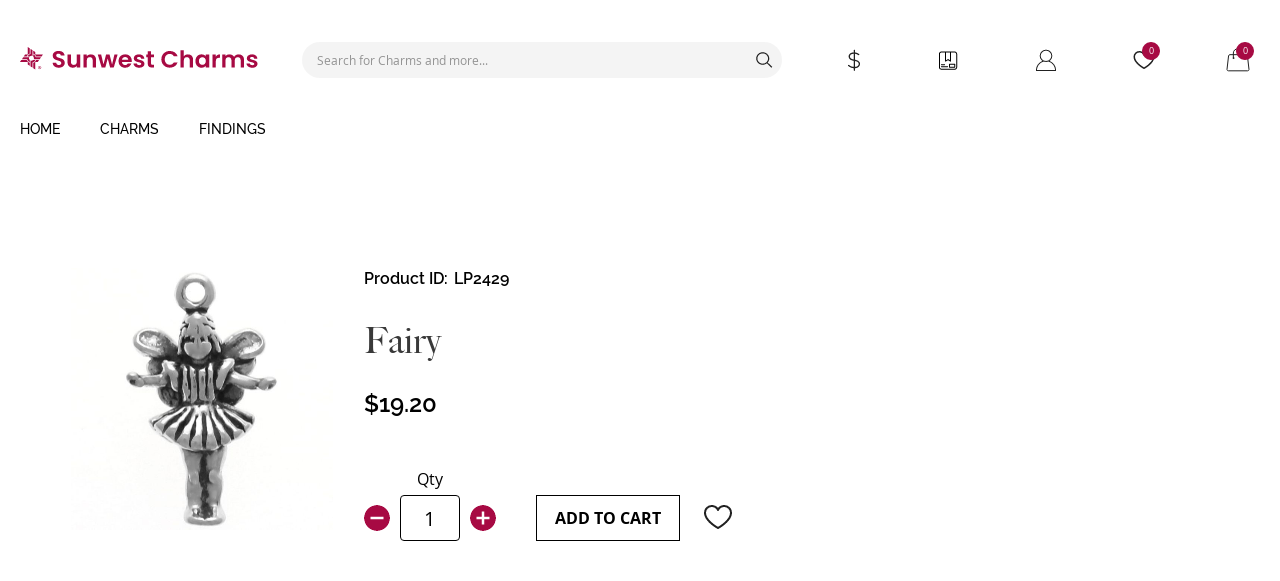

--- FILE ---
content_type: text/html; charset=UTF-8
request_url: https://sunwestcharms.com/fairy-lp2429.html
body_size: 20996
content:
<!doctype html>
<html lang="en">
    <head prefix="og: http://ogp.me/ns# fb: http://ogp.me/ns/fb# product: http://ogp.me/ns/product#">
        <script>
    var LOCALE = 'en\u002DUS';
    var BASE_URL = 'https\u003A\u002F\u002Fsunwestcharms.com\u002F';
    var require = {
        'baseUrl': 'https\u003A\u002F\u002Fsunwestcharms.com\u002Fstatic\u002Fversion1764206838\u002Ffrontend\u002FCharms\u002Fdefault\u002Fen_US'
    };</script>        <meta charset="utf-8"/>
<meta name="title" content="Sterling Silver Fairy Charm; Sunwest Silver Co Inc - LP2429"/>
<meta name="description" content="Fairy - LP2429"/>
<meta name="keywords" content="Fairy"/>
<meta name="robots" content="INDEX,FOLLOW"/>
<meta name="viewport" content="width=device-width, initial-scale=1"/>
<meta name="format-detection" content="telephone=no"/>
<title>Sterling Silver Fairy Charm; Sunwest Silver Co Inc - LP2429</title>
<link  rel="stylesheet" type="text/css"  media="all" href="https://sunwestcharms.com/static/version1764206838/_cache/merged/9240e33f8313ab8121118f41165559a4.min.css" />
<link  rel="stylesheet" type="text/css"  media="screen and (min-width: 768px)" href="https://sunwestcharms.com/static/version1764206838/frontend/Charms/default/en_US/css/styles-l.min.css" />
<link  rel="stylesheet" type="text/css"  media="print" href="https://sunwestcharms.com/static/version1764206838/frontend/Charms/default/en_US/css/print.min.css" />
<link  rel="icon" type="image/x-icon" href="https://sunwestcharms.com/static/version1764206838/frontend/Charms/default/en_US/Magento_Theme/favicon.ico" />
<link  rel="shortcut icon" type="image/x-icon" href="https://sunwestcharms.com/static/version1764206838/frontend/Charms/default/en_US/Magento_Theme/favicon.ico" />
<script  type="text/javascript"  src="https://sunwestcharms.com/static/version1764206838/frontend/Charms/default/en_US/requirejs/require.min.js"></script>
<script  type="text/javascript"  src="https://sunwestcharms.com/static/version1764206838/frontend/Charms/default/en_US/requirejs-min-resolver.min.js"></script>
<script  type="text/javascript"  src="https://sunwestcharms.com/static/version1764206838/frontend/Charms/default/en_US/mage/requirejs/mixins.min.js"></script>
<script  type="text/javascript"  src="https://sunwestcharms.com/static/version1764206838/frontend/Charms/default/en_US/requirejs-config.min.js"></script>
<link rel="preload" as="font" crossorigin="anonymous" href="https://sunwestcharms.com/static/version1764206838/frontend/Charms/default/en_US/fonts/opensans/light/opensans-300.woff2" />
<link rel="preload" as="font" crossorigin="anonymous" href="https://sunwestcharms.com/static/version1764206838/frontend/Charms/default/en_US/fonts/opensans/regular/opensans-400.woff2" />
<link rel="preload" as="font" crossorigin="anonymous" href="https://sunwestcharms.com/static/version1764206838/frontend/Charms/default/en_US/fonts/opensans/semibold/opensans-600.woff2" />
<link rel="preload" as="font" crossorigin="anonymous" href="https://sunwestcharms.com/static/version1764206838/frontend/Charms/default/en_US/fonts/opensans/bold/opensans-700.woff2" />
<link rel="preload" as="font" crossorigin="anonymous" href="https://sunwestcharms.com/static/version1764206838/frontend/Charms/default/en_US/fonts/big_caslon_medium.woff2" />
<link rel="preload" as="font" crossorigin="anonymous" href="https://sunwestcharms.com/static/version1764206838/frontend/Charms/default/en_US/fonts/Raleway-Medium.woff2" />
<link rel="preload" as="font" crossorigin="anonymous" href="https://sunwestcharms.com/static/version1764206838/frontend/Charms/default/en_US/fonts/Raleway-Regular.woff2" />
<link rel="preload" as="font" crossorigin="anonymous" href="https://sunwestcharms.com/static/version1764206838/frontend/Charms/default/en_US/fonts/Raleway-SemiBold.woff2" />
<link  rel="canonical" href="https://sunwestcharms.com/fairy-lp2429.html" />
<!--dUdiP2GMMgNdQSlgjXJs3dTRsFr3vuMp-->
<!-- Google Tag Manager -->
<script>(function(w,d,s,l,i){w[l]=w[l]||[];w[l].push({'gtm.start':
new Date().getTime(),event:'gtm.js'});var f=d.getElementsByTagName(s)[0],
j=d.createElement(s),dl=l!='dataLayer'?'&l='+l:'';j.async=true;j.src=
'https://www.googletagmanager.com/gtm.js?id='+i+dl;f.parentNode.insertBefore(j,f);
})(window,document,'script','dataLayer','GTM-5VZ6MGF8');</script>
<!-- End Google Tag Manager -->
<!-- old 1 -->
<!-- <meta name="google-site-verification" content="qaarf-YvOvlXCRwMFJolsiRA3A6c6bG-Z1440tGCdoI" /> -->
<!-- old  2-->
<!--<meta name="google-site-verification" content="ADzkj9vWxUIYaKjPBgFoWUWVvVjE_ne7MfD4z0PAjIs" />-->

<!-- July 24 -->
<meta name="google-site-verification" content="Wj_uDpZY-6t_oDGUXvuLPYnmJEO6CO2jzFLrof7vWHg" />        
    <!-- BEGIN GOOGLE ANALYTICS 4 CODE -->
    <script type="text/x-magento-init">
    {
        "*": {
            "Magento_GoogleGtag/js/google-analytics": {"isCookieRestrictionModeEnabled":false,"currentWebsite":1,"cookieName":"user_allowed_save_cookie","pageTrackingData":{"optPageUrl":"","measurementId":"G-M4L7TZC520"},"ordersTrackingData":[],"googleAnalyticsAvailable":true}        }
    }
    </script>
    <!-- END GOOGLE ANALYTICS 4 CODE -->
    <script type="text/x-magento-init">
        {
            "*": {
                "Magento_PageCache/js/form-key-provider": {
                    "isPaginationCacheEnabled":
                        0                }
            }
        }
    </script>
<link rel="stylesheet" type="text/css" media="all" href="https://maxcdn.bootstrapcdn.com/font-awesome/latest/css/font-awesome.min.css">

<!-- Primary Meta Tags -->
<meta name="title" content="Fairy Sterling Silver Fairy Charm; Sunwest Silver Co Inc - LP2429" />
<meta name="description" content="Fairy - LP2429 " />
<meta name="image" content="https://sunwestcharms.com/media/catalog/product/cache/d97cb451dfaf3782661ff2845d788549/n/e/new_pictures_2025lp2429.jpg" />

<!-- Open Graph / Facebook -->
<meta property="og:type" content="website" />
<meta property="og:url" content="https://sunwestcharms.com/fairy-lp2429.html" />
<meta property="og:title" content="Fairy Sterling Silver Fairy Charm; Sunwest Silver Co Inc - LP2429" />
<meta property="og:description" content="Fairy - LP2429 " />
<meta property="og:image" content="https://sunwestcharms.com/media/catalog/product/cache/d97cb451dfaf3782661ff2845d788549/n/e/new_pictures_2025lp2429.jpg" />

<!-- Twitter -->
<meta property="twitter:card" content="summary_large_image" />
<meta property="twitter:url" content="https://sunwestcharms.com/fairy-lp2429.html" />
<meta property="twitter:title" content="Fairy Sterling Silver Fairy Charm; Sunwest Silver Co Inc - LP2429" />
<meta property="twitter:description" content="Fairy - LP2429 " />
<meta property="twitter:image" content="https://sunwestcharms.com/media/catalog/product/cache/d97cb451dfaf3782661ff2845d788549/n/e/new_pictures_2025lp2429.jpg" />


<script type="application/ld+json">
    {
      "@context": "https://schema.org/",
      "@type": "Product",
      "name": "Fairy Sterling Silver Fairy Charm; Sunwest Silver Co Inc - LP2429",
      "image": "https://sunwestcharms.com/media/catalog/product/cache/d97cb451dfaf3782661ff2845d788549/n/e/new_pictures_2025lp2429.jpg",
      "description": "Fairy - LP2429 ",
          "sku": "LP2429",
        "offers": {
            "@type": "Offer",
            "url": "https://sunwestcharms.com/fairy-lp2429.html",
            "priceCurrency": "USD",
            "price": "19.2",
            "availability": "https://schema.org/InStock",
            "itemCondition": "https://schema.org/NewCondition"
          }
    
}
</script>

<script type="text/x-magento-init">
{
   "*": {
        "Xynergy_UnitPrice/js/price_chart_init": {}
  }

}

</script>

<meta property="og:type" content="product" />
<meta property="og:title"
      content="Fairy" />
<meta property="og:image"
      content="https://sunwestcharms.com/media/catalog/product/cache/0ef7b6e6c6ac96bef7654272dc2f5e66/n/e/new_pictures_2025lp2429.jpg" />
<meta property="og:description"
      content="" />
<meta property="og:url" content="https://sunwestcharms.com/fairy-lp2429.html" />
    <meta property="product:price:amount" content="19.2"/>
    <meta property="product:price:currency"
      content="USD"/>
    </head>
    <body data-container="body"
          data-mage-init='{"loaderAjax": {}, "loader": { "icon": "https://sunwestcharms.com/static/version1764206838/frontend/Charms/default/en_US/images/loader-2.gif"}}'
        id="html-body" itemtype="http://schema.org/Product" itemscope="itemscope" class="catalog-product-view product-fairy-lp2429 page-layout-1column">
        
<script type="text/x-magento-init">
    {
        "*": {
            "Magento_PageBuilder/js/widget-initializer": {
                "config": {"[data-content-type=\"slider\"][data-appearance=\"default\"]":{"Magento_PageBuilder\/js\/content-type\/slider\/appearance\/default\/widget":false},"[data-content-type=\"map\"]":{"Magento_PageBuilder\/js\/content-type\/map\/appearance\/default\/widget":false},"[data-content-type=\"row\"]":{"Magento_PageBuilder\/js\/content-type\/row\/appearance\/default\/widget":false},"[data-content-type=\"tabs\"]":{"Magento_PageBuilder\/js\/content-type\/tabs\/appearance\/default\/widget":false},"[data-content-type=\"slide\"]":{"Magento_PageBuilder\/js\/content-type\/slide\/appearance\/default\/widget":{"buttonSelector":".pagebuilder-slide-button","showOverlay":"hover","dataRole":"slide"}},"[data-content-type=\"banner\"]":{"Magento_PageBuilder\/js\/content-type\/banner\/appearance\/default\/widget":{"buttonSelector":".pagebuilder-banner-button","showOverlay":"hover","dataRole":"banner"}},"[data-content-type=\"buttons\"]":{"Magento_PageBuilder\/js\/content-type\/buttons\/appearance\/inline\/widget":false},"[data-content-type=\"products\"][data-appearance=\"carousel\"]":{"Magento_PageBuilder\/js\/content-type\/products\/appearance\/carousel\/widget":false}},
                "breakpoints": {"desktop":{"label":"Desktop","stage":true,"default":true,"class":"desktop-switcher","icon":"Magento_PageBuilder::css\/images\/switcher\/switcher-desktop.svg","conditions":{"min-width":"1024px"},"options":{"products":{"default":{"slidesToShow":"4"}}}},"tablet":{"conditions":{"max-width":"1024px","min-width":"768px"},"options":{"products":{"default":{"slidesToShow":"3"},"continuous":{"slidesToShow":"3"}}}},"mobile":{"label":"Mobile","stage":true,"class":"mobile-switcher","icon":"Magento_PageBuilder::css\/images\/switcher\/switcher-mobile.svg","media":"only screen and (max-width: 768px)","conditions":{"max-width":"768px","min-width":"640px"},"options":{"products":{"default":{"slidesToShow":"3"}}}},"mobile-small":{"conditions":{"max-width":"640px"},"options":{"products":{"default":{"slidesToShow":"1"},"continuous":{"slidesToShow":"1"}}}}}            }
        }
    }
</script>

<div class="cookie-status-message" id="cookie-status">
    The store will not work correctly when cookies are disabled.</div>
<script type="text&#x2F;javascript">document.querySelector("#cookie-status").style.display = "none";</script>
<script type="text/x-magento-init">
    {
        "*": {
            "cookieStatus": {}
        }
    }
</script>

<script type="text/x-magento-init">
    {
        "*": {
            "mage/cookies": {
                "expires": null,
                "path": "\u002F",
                "domain": ".sunwestcharms.com",
                "secure": true,
                "lifetime": "3600"
            }
        }
    }
</script>
    <noscript>
        <div class="message global noscript">
            <div class="content">
                <p>
                    <strong>JavaScript seems to be disabled in your browser.</strong>
                    <span>
                        For the best experience on our site, be sure to turn on Javascript in your browser.                    </span>
                </p>
            </div>
        </div>
    </noscript>

<script>
    window.cookiesConfig = window.cookiesConfig || {};
    window.cookiesConfig.secure = true;
</script><script>    require.config({
        map: {
            '*': {
                wysiwygAdapter: 'mage/adminhtml/wysiwyg/tiny_mce/tinymce5Adapter'
            }
        }
    });</script><script>
    require.config({
        paths: {
            googleMaps: 'https\u003A\u002F\u002Fmaps.googleapis.com\u002Fmaps\u002Fapi\u002Fjs\u003Fv\u003D3\u0026key\u003D'
        },
        config: {
            'Magento_PageBuilder/js/utils/map': {
                style: ''
            },
            'Magento_PageBuilder/js/content-type/map/preview': {
                apiKey: '',
                apiKeyErrorMessage: 'You\u0020must\u0020provide\u0020a\u0020valid\u0020\u003Ca\u0020href\u003D\u0027https\u003A\u002F\u002Fsunwestcharms.com\u002Fadminhtml\u002Fsystem_config\u002Fedit\u002Fsection\u002Fcms\u002F\u0023cms_pagebuilder\u0027\u0020target\u003D\u0027_blank\u0027\u003EGoogle\u0020Maps\u0020API\u0020key\u003C\u002Fa\u003E\u0020to\u0020use\u0020a\u0020map.'
            },
            'Magento_PageBuilder/js/form/element/map': {
                apiKey: '',
                apiKeyErrorMessage: 'You\u0020must\u0020provide\u0020a\u0020valid\u0020\u003Ca\u0020href\u003D\u0027https\u003A\u002F\u002Fsunwestcharms.com\u002Fadminhtml\u002Fsystem_config\u002Fedit\u002Fsection\u002Fcms\u002F\u0023cms_pagebuilder\u0027\u0020target\u003D\u0027_blank\u0027\u003EGoogle\u0020Maps\u0020API\u0020key\u003C\u002Fa\u003E\u0020to\u0020use\u0020a\u0020map.'
            },
        }
    });
</script>

<script>
    require.config({
        shim: {
            'Magento_PageBuilder/js/utils/map': {
                deps: ['googleMaps']
            }
        }
    });
</script>
    <script>
        require([
                'jquery',
                'Mirasvit_SearchAutocomplete/js/autocomplete',
                'Mirasvit_SearchAutocomplete/js/typeahead',
            ], function ($, autocomplete, typeahead) {
                var selector = 'input#search, input#mobile_search, .minisearch input[type="text"]';

                $(document).ready(function () {
                    $('#search_mini_form').prop("minSearchLength", 10000);

                    const $input = $(selector);

                    $input.each(function (index, searchInput) {
                                                new autocomplete($(searchInput)).init({"query":"","priceFormat":{"pattern":"$%s","precision":2,"requiredPrecision":2,"decimalSymbol":".","groupSymbol":",","groupLength":3,"integerRequired":false},"minSearchLength":3,"url":"https:\/\/sunwestcharms.com\/searchautocomplete\/ajax\/suggest\/","storeId":"1","delay":300,"isAjaxCartButton":false,"isShowCartButton":false,"isShowImage":true,"isShowPrice":true,"isShowSku":false,"isShowRating":true,"isShowDescription":true,"isShowStockStatus":false,"layout":"","popularTitle":"Popular Suggestions","popularSearches":["The","Earring","Sterling","Terling","Round"],"isTypeaheadEnabled":false,"typeaheadUrl":"https:\/\/sunwestcharms.com\/searchautocomplete\/ajax\/typeahead\/","minSuggestLength":2,"currency":"USD","limit":30});
                    });
                });
            }
        );
    </script>

    <script id="searchAutocompletePlaceholder" type="text/x-custom-template">
    <div class="mst-searchautocomplete__autocomplete">
        <div class="mst-searchautocomplete__spinner">
            <div class="spinner-item spinner-item-1"></div>
            <div class="spinner-item spinner-item-2"></div>
            <div class="spinner-item spinner-item-3"></div>
            <div class="spinner-item spinner-item-4"></div>
        </div>

        <div class="mst-searchautocomplete__close">&times;</div>
    </div>
</script>

<script id="searchAutocompleteWrapper" type="text/x-custom-template">
    <div class="mst-searchautocomplete__wrapper">
        <div class="mst-searchautocomplete__results" data-bind="{
            visible: result().noResults == false,
            css: {
                __all: result().urlAll && result().totalItems > 0
            }
        }">
            <div data-bind="foreach: { data: result().indexes, as: 'index' }">
                <div data-bind="visible: index.totalItems, attr: {class: 'mst-searchautocomplete__index ' + index.identifier}">
                    <div class="mst-searchautocomplete__index-title">
                        <span data-bind="text: index.title"></span>
                        <span data-bind="visible: index.isShowTotals">
                            (<span data-bind="text: index.totalItems"></span>)
                        </span>
                    </div>

                    <ul data-bind="foreach: { data: index.items, as: 'item' }">
                        <li data-bind="
                            template: { name: index.identifier, data: item },
                            attr: {class: 'mst-searchautocomplete__item ' + index.identifier},
                            event: { mouseover: $parents[1].onMouseOver, mouseout: $parents[1].onMouseOut, mousedown: $parents[1].onClick },
                            css: {_active: $data.isActive}">
                        </li>
                    </ul>
                </div>
            </div>

            <div class="mst-searchautocomplete__show-all" data-bind="visible: result().urlAll && result().totalItems > 0">
                <a data-bind="attr: { href: result().urlAll }">
                    <span data-bind="text: result().textAll"></span>
                </a>
            </div>
        </div>

        <div class="mst-searchautocomplete__empty-result" data-bind="visible: result().noResults == true && !loading()">
            <span data-bind="text: result().textEmpty"></span>
        </div>
    </div>
</script>

<script id="popular" type="text/x-custom-template">
    <a class="title" data-bind="text: query"></a>
</script>

<script id="magento_search_query" type="text/x-custom-template">
    <a class="title" data-bind="text: query_text, attr: {href: url}, highlight"></a> <span class="num_results" data-bind="text: num_results"></span>
</script>

<script id="magento_catalog_product" type="text/x-custom-template">
    <!-- ko if: (imageUrl && $parents[2].config.isShowImage) -->
    <a rel="noreferrer" data-bind="attr: {href: url}">
        <div class="mst-product-image-wrapper"><img data-bind="attr: {src: imageUrl}"/></div>
    </a>
    <!-- /ko -->

    <div class="meta">
        <div class="title">
            <a rel="noreferrer" data-bind="html: name, attr: {href: url}, highlight"></a>

            <!-- ko if: (sku && $parents[2].config.isShowSku) -->
            <span class="sku" data-bind="text: sku, highlight"></span>
            <!-- /ko -->
        </div>

        <!-- ko if: (description && $parents[2].config.isShowDescription) -->
        <div class="description" data-bind="text: description, highlight"></div>
        <!-- /ko -->

        <!-- ko if: (rating && $parents[2].config.isShowRating) -->
        <div>
            <div class="rating-summary">
                <div class="rating-result">
                    <span data-bind="style: { width: rating + '%' }"></span>
                </div>
            </div>
        </div>
        <!-- /ko -->

        <!-- ko if: (stockStatus && $parents[2].config.isShowStockStatus) -->
        <span class="stock_status" data-bind="text: stockStatus, processStockStatus"></span>
        <!-- /ko -->

        <!-- ko if: (addToCartUrl && $parents[2].config.isShowCartButton) -->
        <div class="to-cart">
            <a class="action primary mst__add_to_cart" data-bind="attr: { _href: addToCartUrl }">
                <span>Add To Cart</span>
            </a>
        </div>
        <!-- /ko -->
    </div>

    <!-- ko if: (price && $parents[2].config.isShowPrice) -->
    <div class="store">
        <div data-bind="html: price" class="price"></div>
    </div>
    <!-- /ko -->
</script>

<script id="magento_catalog_categoryproduct" type="text/x-custom-template">
    <a class="title" data-bind="text: name, attr: {href: url}, highlight"></a>
</script>

<script id="magento_catalog_category" type="text/x-custom-template">
    <a class="title" data-bind="text: name, attr: {href: url}, highlight"></a>
</script>

<script id="magento_cms_page" type="text/x-custom-template">
    <a class="title" data-bind="text: name, attr: {href: url}, highlight"></a>
</script>

<script id="magento_catalog_attribute" type="text/x-custom-template">
    <a class="title" data-bind="text: name, attr: {href: url}, highlight"></a>
</script>

<script id="magento_catalog_attribute_2" type="text/x-custom-template">
    <a class="title" data-bind="text: name, attr: {href: url}, highlight"></a>
</script>

<script id="magento_catalog_attribute_3" type="text/x-custom-template">
    <a class="title" data-bind="text: name, attr: {href: url}, highlight"></a>
</script>

<script id="magento_catalog_attribute_4" type="text/x-custom-template">
    <a class="title" data-bind="text: name, attr: {href: url}, highlight"></a>
</script>

<script id="magento_catalog_attribute_5" type="text/x-custom-template">
    <a class="title" data-bind="text: name, attr: {href: url}, highlight"></a>
</script>

<script id="mirasvit_kb_article" type="text/x-custom-template">
    <a class="title" data-bind="text: name, attr: {href: url}, highlight"></a>
</script>

<script id="external_wordpress_post" type="text/x-custom-template">
    <a class="title" data-bind="text: name, attr: {href: url}, highlight"></a>
</script>

<script id="amasty_blog_post" type="text/x-custom-template">
    <a class="title" data-bind="text: name, attr: {href: url}, highlight"></a>
</script>

<script id="amasty_faq_question" type="text/x-custom-template">
    <a class="title" data-bind="text: name, attr: {href: url}, highlight"></a>
</script>

<script id="magefan_blog_post" type="text/x-custom-template">
    <a class="title" data-bind="text: name, attr: {href: url}, highlight"></a>
</script>

<script id="mageplaza_blog_post" type="text/x-custom-template">
    <a class="title" data-bind="text: name, attr: {href: url}, highlight"></a>
</script>

<script id="aheadworks_blog_post" type="text/x-custom-template">
    <a class="title" data-bind="text: name, attr: {href: url}, highlight"></a>
</script>

<script id="mirasvit_blog_post" type="text/x-custom-template">
    <a class="title" data-bind="text: name, attr: {href: url}, highlight"></a>
</script>

<script id="mirasvit_gry_registry" type="text/x-custom-template">
    <a class="title" data-bind="text: title, attr: {href: url}, highlight"></a>
    <p data-bind="text: name, highlight"></p>
</script>

<script id="ves_blog_post" type="text/x-custom-template">
    <a class="title" data-bind="text: name, attr: {href: url}, highlight"></a>
</script>

<script id="fishpig_glossary_word" type="text/x-custom-template">
    <a class="title" data-bind="text: name, attr: {href: url}, highlight"></a>
</script>

<script id="blackbird_contentmanager_content" type="text/x-custom-template">
    <a class="title" data-bind="text: name, attr: {href: url}, highlight"></a>
</script>

<script id="mirasvit_brand_page" type="text/x-custom-template">
    <a class="title" data-bind="text: name, attr: {href: url}, highlight"></a>
</script>

<div class="loading-wrapper" id="pageLoading">
    <div class="loading-content">
        <img src="https://sunwestcharms.com/static/version1764206838/frontend/Charms/default/en_US/images/loader-1.gif" alt="charms">
    </div>
</div>
<div class="page-wrapper"><header class="page-header"><div class="header content"><div class="header-left"><a
    class="logo"
    href="https://sunwestcharms.com/"
    title=""
    aria-label="store logo">
    <img src="https://sunwestcharms.com/static/version1764206838/frontend/Charms/default/en_US/images/logo.svg"
         title=""
         alt=""
            width="170"                />
</a>

<span data-action="toggle-nav" class="action nav-toggle"><span>Toggle Nav</span></span>
</div><div class="header-right"><div class="block block-search">
    <div class="block block-title"><strong>Search</strong></div>
    <div class="block block-content">
        <form class="form minisearch" id="search_mini_form"
              action="https://sunwestcharms.com/catalogsearch/result/" method="get">
                        <div class="field search">
                <label class="label" for="search" data-role="minisearch-label">
                    <span>Search</span>
                </label>
                <div class="control">
                    <input id="search"
                           data-mage-init='{
                            "quickSearch": {
                                "formSelector": "#search_mini_form",
                                "url": "https://sunwestcharms.com/search/ajax/suggest/",
                                "destinationSelector": "#search_autocomplete",
                                "minSearchLength": "3"
                            }
                        }'
                           type="text"
                           name="q"
                           value=""
                           placeholder="Search&#x20;for&#x20;Charms&#x20;and&#x20;more..."
                           class="input-text"
                           maxlength="128"
                           role="combobox"
                           aria-haspopup="false"
                           aria-autocomplete="both"
                           autocomplete="off"
                           aria-expanded="false"/>
                    <div id="search_autocomplete" class="search-autocomplete"></div>
                </div>
            </div>
            <div class="actions">
                <button type="submit"
                        title="Search"
                        class="action search"
                        aria-label="Search"
                >
                    <span>Search</span>
                </button>
            </div>
        </form>
    </div>
</div>

<div data-block="minipricechart" class="minipricechart-wrapper">
    <a class="action showpricechart" href="javascript:void(0)">
        <span class="text">Price Chart</span>
    </a>
    <div class="block block-minipricechart">
        <div id="minipricechart-content-wrapper" data-bind="scope: 'minipricechart_content'">
            <!-- ko template: getTemplate() --><!-- /ko -->
        </div>
            </div>

    <script type="text/x-magento-init">
        {
            "[data-block='minipricechart']": {
                "Magento_Ui/js/core/app": {
                    "components": {
                        "minipricechart_content": {
                            "component": "Xynergy_UnitPrice/js/view/minipricechart"
                        }
                    }
                }
            }
        }
    </script>

    <script type="text/x-magento-init">
    {

        "*": {
            "Magento_Ui/js/block-loader": "https\u003A\u002F\u002Fsunwestcharms.com\u002Fstatic\u002Fversion1764206838\u002Ffrontend\u002FCharms\u002Fdefault\u002Fen_US\u002Fimages\u002Floader\u002D1.gif"
        }
    }
    </script>
</div>
<div class="header-account-wrapper">
    <div class="header-account-order">
        <a href="https://sunwestcharms.com/sales/order/history/" class="action myorder-link" title="My&#x20;Orders">
            My Orders        </a>
    </div>
    <div class="header-account-links">
        <a href="javascript: void(0);" class="action" title="My&#x20;Account">
            My Account        </a>
        <ul class="header links"><li><a href="https://sunwestcharms.com/customer/account/" id="idmppysrpW" >My Account</a></li><li class="link authorization-link" data-label="or">
    <a href="https://sunwestcharms.com/customer/account/login/referer/aHR0cHM6Ly9zdW53ZXN0Y2hhcm1zLmNvbS9mYWlyeS1scDI0MjkuaHRtbA~~/"        >Login</a>
</li>
<li class="item link addressbook" data-role="my-address-book">
    <a href="https://sunwestcharms.com/customer/address/" class="action" title="Address&#x20;Book">
        Address Book    </a>
</li>
<li class="item link accountinfo" data-role="my-account-info">
    <a href="https://sunwestcharms.com/customer/account/edit/" class="action" title="Account&#x20;Information">
        Account Information    </a>
</li>
</ul>    </div>
    <div class="header-account-wishlist" data-bind="scope: 'wishlist'">
        <a href="https://sunwestcharms.com/wishlist/" class="action wishlist-link" title="Wishlist">
            My Wishlist            <span data-bind="text: wishlist().counter ?? '0'" class="counter qty"></span>
        </a>
    </div>
</div>

<script type="text/x-magento-init">
    {
        "*": {
            "Magento_Ui/js/core/app": {
                "components": {
                    "wishlist": {
                        "component": "Magento_Wishlist/js/view/wishlist"
                    }
                }
            }
        }
    }

</script>

<div data-block="minicart" class="minicart-wrapper">
    <a class="action showcart" href="javascript: void(0);"
       title="Cart"
       data-bind="scope: 'minicart_content'">
        <span class="text">My Cart</span>
        <span class="counter qty empty"
              data-bind="css: { empty: !!getCartParam('summary_count') == false && !isLoading() },
               blockLoader: isLoading">
            <!-- ko if: getCartParam('summary_count') -->
            <!-- ko text: getCartParam('summary_count').toLocaleString(window.LOCALE) --><!-- /ko -->
            <!-- /ko -->
            <!-- ko ifnot: getCartParam('summary_count') -->
            <!-- ko text: 0 --><!-- /ko -->
            <!-- /ko -->
        </span>
    </a>
            <div class="block block-minicart">
            <div id="minicart-content-wrapper" data-bind="scope: 'minicart_content'">
                <!-- ko template: getTemplate() --><!-- /ko -->
            </div>
                    </div>
        <script>window.checkout = {"shoppingCartUrl":"https:\/\/sunwestcharms.com\/checkout\/cart\/","checkoutUrl":"https:\/\/sunwestcharms.com\/checkout\/","updateItemQtyUrl":"https:\/\/sunwestcharms.com\/checkout\/sidebar\/updateItemQty\/","removeItemUrl":"https:\/\/sunwestcharms.com\/checkout\/sidebar\/removeItem\/","imageTemplate":"Magento_Catalog\/product\/image_with_borders","baseUrl":"https:\/\/sunwestcharms.com\/","minicartMaxItemsVisible":5,"websiteId":"1","maxItemsToDisplay":10,"storeId":"1","storeGroupId":"1","customerLoginUrl":"https:\/\/sunwestcharms.com\/customer\/account\/login\/referer\/aHR0cHM6Ly9zdW53ZXN0Y2hhcm1zLmNvbS9mYWlyeS1scDI0MjkuaHRtbA~~\/","isRedirectRequired":false,"autocomplete":"off","authorization_popup_custom_message":"<div data-content-type=\"html\" data-appearance=\"default\" data-element=\"main\" data-decoded=\"true\"><p>Creating an account has many benefits:<\/p>\r\n            <ul>\r\n                <li>See order and shipping status<\/li>\r\n                <li>Track order history<\/li>\r\n                <li>Check out faster<\/li>\r\n            <\/ul>\r\n            <strong><p>Please call us at 505-243-3871 to place an order without an account.<\/p><\/strong>\r\n            <\/div><span id=\"widget10\"><\/span>","captcha":{"user_login":{"isCaseSensitive":false,"imageHeight":50,"imageSrc":"","refreshUrl":"https:\/\/sunwestcharms.com\/captcha\/refresh\/","isRequired":false,"timestamp":1768714856}}}</script>    <script type="text/x-magento-init">
    {
        "[data-block='minicart']": {
            "Magento_Ui/js/core/app": {"components":{"minicart_content":{"children":{"subtotal.container":{"children":{"subtotal":{"children":{"subtotal.totals":{"config":{"display_cart_subtotal_incl_tax":0,"display_cart_subtotal_excl_tax":1,"template":"Magento_Tax\/checkout\/minicart\/subtotal\/totals"},"children":{"subtotal.totals.msrp":{"component":"Magento_Msrp\/js\/view\/checkout\/minicart\/subtotal\/totals","config":{"displayArea":"minicart-subtotal-hidden","template":"Magento_Msrp\/checkout\/minicart\/subtotal\/totals"}}},"component":"Magento_Tax\/js\/view\/checkout\/minicart\/subtotal\/totals"}},"component":"uiComponent","config":{"template":"Magento_Checkout\/minicart\/subtotal"}}},"component":"uiComponent","config":{"displayArea":"subtotalContainer"}},"item.renderer":{"component":"Magento_Checkout\/js\/view\/cart-item-renderer","config":{"displayArea":"defaultRenderer","template":"Magento_Checkout\/minicart\/item\/default"},"children":{"item.image":{"component":"Magento_Catalog\/js\/view\/image","config":{"template":"Magento_Catalog\/product\/image","displayArea":"itemImage"}},"checkout.cart.item.price.sidebar":{"component":"uiComponent","config":{"template":"Magento_Checkout\/minicart\/item\/price","displayArea":"priceSidebar"}}}},"extra_info":{"component":"uiComponent","config":{"displayArea":"extraInfo"}},"promotion":{"component":"uiComponent","config":{"displayArea":"promotion"}}},"config":{"itemRenderer":{"default":"defaultRenderer","simple":"defaultRenderer","virtual":"defaultRenderer"},"template":"Magento_Checkout\/minicart\/content"},"component":"Magento_Checkout\/js\/view\/minicart"}},"types":[]}        },
        "*": {
            "Magento_Ui/js/block-loader": "https\u003A\u002F\u002Fsunwestcharms.com\u002Fstatic\u002Fversion1764206838\u002Ffrontend\u002FCharms\u002Fdefault\u002Fen_US\u002Fimages\u002Floader\u002D1.gif"
        }
    }
    </script>
</div>
</div></div></header>    <div class="sections nav-sections">
                <div class="section-items nav-sections-items"
             data-mage-init='{"tabs":{"openedState":"active"}}'>
                                            <div class="section-item-title nav-sections-item-title"
                     data-role="collapsible">
                    <a class="nav-sections-item-switch"
                       data-toggle="switch" href="#store.menu">
                        Menu                    </a>
                </div>
                <div class="section-item-content nav-sections-item-content"
                     id="store.menu"
                     data-role="content">
                    
<nav class="navigation" data-action="navigation">
    <ul data-mage-init='{"menu":{"responsive":true, "expanded":true, "position":{"my":"left top","at":"left bottom"}}}'>
        <li class="level0 nav-1 category-item first level-top parent ui-menu-item">
    <a href="/" class="level-top ui-menu-item-wrapper" tabindex="-1" role="menuitem">
        <span>home</span>
    </a>
</li>
        <li  class="level0 nav-1 category-item first level-top parent"><a href="https://sunwestcharms.com/charms.html"  class="level-top" ><span>Charms</span></a><ul class="level0 submenu"><li  class="level1 nav-1-1 category-item first parent"><a href="https://sunwestcharms.com/charms/affirmations.html" ><span>Affirmations</span></a><ul class="level1 submenu"><li  class="level2 nav-1-1-1 category-item first"><a href="https://sunwestcharms.com/charms/affirmations/affirmation-circles.html" ><span>Affirmation Circles</span></a></li><li  class="level2 nav-1-1-2 category-item"><a href="https://sunwestcharms.com/charms/affirmations/affirmation-heart-trios.html" ><span>Affirmation Heart Trios</span></a></li><li  class="level2 nav-1-1-3 category-item last"><a href="https://sunwestcharms.com/charms/affirmations/affirmation-hearts.html" ><span>Affirmation Hearts</span></a></li></ul></li><li  class="level1 nav-1-2 category-item parent"><a href="https://sunwestcharms.com/charms/alphabets.html" ><span>Alphabets</span></a><ul class="level1 submenu"><li  class="level2 nav-1-2-1 category-item first"><a href="https://sunwestcharms.com/charms/alphabets/alphabet-blocks-4mm.html" ><span>Alphabet Blocks 4mm</span></a></li><li  class="level2 nav-1-2-2 category-item"><a href="https://sunwestcharms.com/charms/alphabets/alphabet-blocks-6mm.html" ><span>Alphabet Blocks 6mm</span></a></li><li  class="level2 nav-1-2-3 category-item"><a href="https://sunwestcharms.com/charms/alphabets/alphabet-blocks-7mm.html" ><span>Alphabet Blocks 7mm</span></a></li><li  class="level2 nav-1-2-4 category-item"><a href="https://sunwestcharms.com/charms/alphabets/alphabet-tags-symbols-words.html" ><span>Alphabet Tags/Symbols &amp; Words</span></a></li><li  class="level2 nav-1-2-5 category-item last"><a href="https://sunwestcharms.com/charms/alphabets/lp-letters-numbers.html" ><span>LP Letters &amp; Numbers</span></a></li></ul></li><li  class="level1 nav-1-3 category-item"><a href="https://sunwestcharms.com/charms/angels.html" ><span>Angels</span></a></li><li  class="level1 nav-1-4 category-item parent"><a href="https://sunwestcharms.com/charms/animals.html" ><span>Animals</span></a><ul class="level1 submenu"><li  class="level2 nav-1-4-1 category-item first"><a href="https://sunwestcharms.com/charms/animals/bears.html" ><span>Bears</span></a></li><li  class="level2 nav-1-4-2 category-item"><a href="https://sunwestcharms.com/charms/animals/birds.html" ><span>Birds</span></a></li><li  class="level2 nav-1-4-3 category-item"><a href="https://sunwestcharms.com/charms/animals/butterfly.html" ><span>Butterfly</span></a></li><li  class="level2 nav-1-4-4 category-item"><a href="https://sunwestcharms.com/charms/animals/cats.html" ><span>Cats</span></a></li><li  class="level2 nav-1-4-5 category-item"><a href="https://sunwestcharms.com/charms/animals/dogs.html" ><span>Dogs</span></a></li><li  class="level2 nav-1-4-6 category-item"><a href="https://sunwestcharms.com/charms/animals/dolphins.html" ><span>Dolphins</span></a></li><li  class="level2 nav-1-4-7 category-item"><a href="https://sunwestcharms.com/charms/animals/dragonflies.html" ><span>Dragonflies</span></a></li><li  class="level2 nav-1-4-8 category-item"><a href="https://sunwestcharms.com/charms/animals/eagles.html" ><span>Eagles</span></a></li><li  class="level2 nav-1-4-9 category-item"><a href="https://sunwestcharms.com/charms/animals/farm-animals.html" ><span>Farm Animals</span></a></li><li  class="level2 nav-1-4-10 category-item"><a href="https://sunwestcharms.com/charms/animals/fish.html" ><span>Fish</span></a></li><li  class="level2 nav-1-4-11 category-item"><a href="https://sunwestcharms.com/charms/animals/frogs.html" ><span>Frogs</span></a></li><li  class="level2 nav-1-4-12 category-item"><a href="https://sunwestcharms.com/charms/animals/insects.html" ><span>Insects</span></a></li><li  class="level2 nav-1-4-13 category-item"><a href="https://sunwestcharms.com/charms/animals/moose.html" ><span>Moose</span></a></li><li  class="level2 nav-1-4-14 category-item"><a href="https://sunwestcharms.com/charms/animals/ocean-life.html" ><span>Ocean Life</span></a></li><li  class="level2 nav-1-4-15 category-item"><a href="https://sunwestcharms.com/charms/animals/reptiles.html" ><span>Reptiles</span></a></li><li  class="level2 nav-1-4-16 category-item last"><a href="https://sunwestcharms.com/charms/animals/wild-animals.html" ><span>Wild Animals</span></a></li></ul></li><li  class="level1 nav-1-5 category-item"><a href="https://sunwestcharms.com/charms/baby-charms.html" ><span>Baby Charms</span></a></li><li  class="level1 nav-1-6 category-item"><a href="https://sunwestcharms.com/charms/birthdays.html" ><span>Birthdays</span></a></li><li  class="level1 nav-1-7 category-item"><a href="https://sunwestcharms.com/charms/celtic-jewelry.html" ><span>Celtic Jewelry</span></a></li><li  class="level1 nav-1-8 category-item"><a href="https://sunwestcharms.com/charms/charm-bracelets.html" ><span>Charm Bracelets</span></a></li><li  class="level1 nav-1-9 category-item"><a href="https://sunwestcharms.com/charms/charm-rings.html" ><span>Charm Rings</span></a></li><li  class="level1 nav-1-10 category-item parent"><a href="https://sunwestcharms.com/charms/childrens-charms.html" ><span>Childrens Charms</span></a><ul class="level1 submenu"><li  class="level2 nav-1-10-1 category-item first last"><a href="https://sunwestcharms.com/charms/childrens-charms/nursery-rhymes.html" ><span>Nursery Rhymes</span></a></li></ul></li><li  class="level1 nav-1-11 category-item"><a href="https://sunwestcharms.com/charms/chip-inlay.html" ><span>Chip Inlay</span></a></li><li  class="level1 nav-1-12 category-item"><a href="https://sunwestcharms.com/charms/christian.html" ><span>Christian</span></a></li><li  class="level1 nav-1-13 category-item"><a href="https://sunwestcharms.com/charms/crosses.html" ><span>Crosses</span></a></li><li  class="level1 nav-1-14 category-item"><a href="https://sunwestcharms.com/charms/cute-charms.html" ><span>Cute Charms</span></a></li><li  class="level1 nav-1-15 category-item"><a href="https://sunwestcharms.com/charms/dance.html" ><span>Dance</span></a></li><li  class="level1 nav-1-16 category-item"><a href="https://sunwestcharms.com/charms/dinosaurs.html" ><span>Dinosaurs</span></a></li><li  class="level1 nav-1-17 category-item"><a href="https://sunwestcharms.com/charms/egyptian.html" ><span>Egyptian</span></a></li><li  class="level1 nav-1-18 category-item"><a href="https://sunwestcharms.com/charms/epoxy.html" ><span>Epoxy</span></a></li><li  class="level1 nav-1-19 category-item"><a href="https://sunwestcharms.com/charms/fantasy.html" ><span>Fantasy</span></a></li><li  class="level1 nav-1-20 category-item"><a href="https://sunwestcharms.com/charms/fetish.html" ><span>Fetish</span></a></li><li  class="level1 nav-1-21 category-item"><a href="https://sunwestcharms.com/charms/flowers.html" ><span>Flowers</span></a></li><li  class="level1 nav-1-22 category-item"><a href="https://sunwestcharms.com/charms/food-drink.html" ><span>Food &amp; Drink</span></a></li><li  class="level1 nav-1-23 category-item"><a href="https://sunwestcharms.com/charms/friends.html" ><span>Friends</span></a></li><li  class="level1 nav-1-24 category-item"><a href="https://sunwestcharms.com/charms/games.html" ><span>Games</span></a></li><li  class="level1 nav-1-25 category-item"><a href="https://sunwestcharms.com/charms/get-well.html" ><span>Get Well</span></a></li><li  class="level1 nav-1-26 category-item"><a href="https://sunwestcharms.com/charms/hartman-collection.html" ><span>Hartman Collection</span></a></li><li  class="level1 nav-1-27 category-item"><a href="https://sunwestcharms.com/charms/hearts.html" ><span>Hearts</span></a></li><li  class="level1 nav-1-28 category-item"><a href="https://sunwestcharms.com/charms/hobbies-crafts.html" ><span>Hobbies &amp; Crafts</span></a></li><li  class="level1 nav-1-29 category-item parent"><a href="https://sunwestcharms.com/charms/holidays-special-occasions.html" ><span>Holidays &amp; Special Occasions</span></a><ul class="level1 submenu"><li  class="level2 nav-1-29-1 category-item first"><a href="https://sunwestcharms.com/charms/holidays-special-occasions/christmas.html" ><span>Christmas</span></a></li><li  class="level2 nav-1-29-2 category-item"><a href="https://sunwestcharms.com/charms/holidays-special-occasions/easter.html" ><span>Easter</span></a></li><li  class="level2 nav-1-29-3 category-item"><a href="https://sunwestcharms.com/charms/holidays-special-occasions/halloween.html" ><span>Halloween</span></a></li><li  class="level2 nav-1-29-4 category-item"><a href="https://sunwestcharms.com/charms/holidays-special-occasions/hanukkah.html" ><span>Hanukkah</span></a></li><li  class="level2 nav-1-29-5 category-item"><a href="https://sunwestcharms.com/charms/holidays-special-occasions/new-years.html" ><span>New Years</span></a></li><li  class="level2 nav-1-29-6 category-item"><a href="https://sunwestcharms.com/charms/holidays-special-occasions/thanksgiving.html" ><span>Thanksgiving</span></a></li><li  class="level2 nav-1-29-7 category-item last"><a href="https://sunwestcharms.com/charms/holidays-special-occasions/valentines.html" ><span>Valentines</span></a></li></ul></li><li  class="level1 nav-1-30 category-item"><a href="https://sunwestcharms.com/charms/horse-tack.html" ><span>Horse &amp; Tack</span></a></li><li  class="level1 nav-1-31 category-item"><a href="https://sunwestcharms.com/charms/humor.html" ><span>Humor</span></a></li><li  class="level1 nav-1-32 category-item"><a href="https://sunwestcharms.com/charms/kitchen.html" ><span>Kitchen</span></a></li><li  class="level1 nav-1-33 category-item"><a href="https://sunwestcharms.com/charms/love-marriage.html" ><span>Love &amp; Marriage</span></a></li><li  class="level1 nav-1-34 category-item"><a href="https://sunwestcharms.com/charms/luck.html" ><span>Luck</span></a></li><li  class="level1 nav-1-35 category-item"><a href="https://sunwestcharms.com/charms/milagros.html" ><span>Milagros</span></a></li><li  class="level1 nav-1-36 category-item"><a href="https://sunwestcharms.com/charms/military.html" ><span>Military</span></a></li><li  class="level1 nav-1-37 category-item"><a href="https://sunwestcharms.com/charms/mini-charms-elp.html" ><span>Mini Charms - ELP</span></a></li><li  class="level1 nav-1-38 category-item"><a href="https://sunwestcharms.com/charms/mini-earrings-se.html" ><span>Mini Earrings-SE</span></a></li><li  class="level1 nav-1-39 category-item"><a href="https://sunwestcharms.com/charms/miscellaneous.html" ><span>Miscellaneous</span></a></li><li  class="level1 nav-1-40 category-item"><a href="https://sunwestcharms.com/charms/monuments.html" ><span>Monuments</span></a></li><li  class="level1 nav-1-41 category-item"><a href="https://sunwestcharms.com/charms/moon-stars.html" ><span>Moon &amp; Stars</span></a></li><li  class="level1 nav-1-42 category-item"><a href="https://sunwestcharms.com/charms/mother-family.html" ><span>Mother &amp; Family</span></a></li><li  class="level1 nav-1-43 category-item"><a href="https://sunwestcharms.com/charms/music.html" ><span>Music</span></a></li><li  class="level1 nav-1-44 category-item"><a href="https://sunwestcharms.com/charms/new-charms-pendants.html" ><span>NEW Charms &amp; Pendants</span></a></li><li  class="level1 nav-1-45 category-item"><a href="https://sunwestcharms.com/charms/nature.html" ><span>Nature</span></a></li><li  class="level1 nav-1-46 category-item"><a href="https://sunwestcharms.com/charms/nautical.html" ><span>Nautical</span></a></li><li  class="level1 nav-1-47 category-item"><a href="https://sunwestcharms.com/charms/new-charms.html" ><span>New Charms</span></a></li><li  class="level1 nav-1-48 category-item"><a href="https://sunwestcharms.com/charms/occupations.html" ><span>Occupations</span></a></li><li  class="level1 nav-1-49 category-item"><a href="https://sunwestcharms.com/charms/religious.html" ><span>Religious</span></a></li><li  class="level1 nav-1-50 category-item"><a href="https://sunwestcharms.com/charms/ribbons-awards.html" ><span>Ribbons &amp; Awards</span></a></li><li  class="level1 nav-1-51 category-item"><a href="https://sunwestcharms.com/charms/rings-sterling-silver.html" ><span>Rings: Sterling Silver</span></a></li><li  class="level1 nav-1-52 category-item"><a href="https://sunwestcharms.com/charms/school-graduation.html" ><span>School &amp; Graduation</span></a></li><li  class="level1 nav-1-53 category-item"><a href="https://sunwestcharms.com/charms/shoes-hats.html" ><span>Shoes &amp; Hats</span></a></li><li  class="level1 nav-1-54 category-item"><a href="https://sunwestcharms.com/charms/skulls.html" ><span>Skulls</span></a></li><li  class="level1 nav-1-55 category-item"><a href="https://sunwestcharms.com/charms/southwestern.html" ><span>Southwestern</span></a></li><li  class="level1 nav-1-56 category-item parent"><a href="https://sunwestcharms.com/charms/sports.html" ><span>Sports</span></a><ul class="level1 submenu"><li  class="level2 nav-1-56-1 category-item first"><a href="https://sunwestcharms.com/charms/sports/baseball.html" ><span>Baseball</span></a></li><li  class="level2 nav-1-56-2 category-item"><a href="https://sunwestcharms.com/charms/sports/basketball.html" ><span>Basketball</span></a></li><li  class="level2 nav-1-56-3 category-item"><a href="https://sunwestcharms.com/charms/sports/cheerleaders.html" ><span>Cheerleaders</span></a></li><li  class="level2 nav-1-56-4 category-item"><a href="https://sunwestcharms.com/charms/sports/football.html" ><span>Football</span></a></li><li  class="level2 nav-1-56-5 category-item"><a href="https://sunwestcharms.com/charms/sports/olympics.html" ><span>Olympics</span></a></li><li  class="level2 nav-1-56-6 category-item"><a href="https://sunwestcharms.com/charms/sports/skiing.html" ><span>Skiing</span></a></li><li  class="level2 nav-1-56-7 category-item last"><a href="https://sunwestcharms.com/charms/sports/soccer.html" ><span>Soccer</span></a></li></ul></li><li  class="level1 nav-1-57 category-item"><a href="https://sunwestcharms.com/charms/symbols.html" ><span>Symbols</span></a></li><li  class="level1 nav-1-58 category-item"><a href="https://sunwestcharms.com/charms/talking-charms.html" ><span>Talking Charms</span></a></li><li  class="level1 nav-1-59 category-item"><a href="https://sunwestcharms.com/charms/the-beach.html" ><span>The Beach</span></a></li><li  class="level1 nav-1-60 category-item"><a href="https://sunwestcharms.com/charms/the-garden.html" ><span>The Garden</span></a></li><li  class="level1 nav-1-61 category-item"><a href="https://sunwestcharms.com/charms/toe-rings.html" ><span>Toe Rings</span></a></li><li  class="level1 nav-1-62 category-item"><a href="https://sunwestcharms.com/charms/tools.html" ><span>Tools</span></a></li><li  class="level1 nav-1-63 category-item"><a href="https://sunwestcharms.com/charms/toys-games.html" ><span>Toys &amp; Games</span></a></li><li  class="level1 nav-1-64 category-item"><a href="https://sunwestcharms.com/charms/transportation.html" ><span>Transportation</span></a></li><li  class="level1 nav-1-65 category-item"><a href="https://sunwestcharms.com/charms/travel.html" ><span>Travel</span></a></li><li  class="level1 nav-1-66 category-item"><a href="https://sunwestcharms.com/charms/usa.html" ><span>USA</span></a></li><li  class="level1 nav-1-67 category-item"><a href="https://sunwestcharms.com/charms/weekend-warriors.html" ><span>Weekend Warriors</span></a></li><li  class="level1 nav-1-68 category-item"><a href="https://sunwestcharms.com/charms/western.html" ><span>Western</span></a></li><li  class="level1 nav-1-69 category-item last"><a href="https://sunwestcharms.com/charms/zodiac.html" ><span>Zodiac</span></a></li></ul></li><li  class="level0 nav-2 category-item last level-top parent"><a href="https://sunwestcharms.com/findings.html"  class="level-top" ><span>Findings</span></a><ul class="level0 submenu"><li  class="level1 nav-2-1 category-item first"><a href="https://sunwestcharms.com/findings/bails-jump-rings.html" ><span>Bails &amp; Jump Rings</span></a></li><li  class="level1 nav-2-2 category-item"><a href="https://sunwestcharms.com/findings/beads.html" ><span>Beads</span></a></li><li  class="level1 nav-2-3 category-item"><a href="https://sunwestcharms.com/findings/bezel-cups.html" ><span>Bezel Cups</span></a></li><li  class="level1 nav-2-4 category-item"><a href="https://sunwestcharms.com/findings/blanks.html" ><span>Blanks</span></a></li><li  class="level1 nav-2-5 category-item"><a href="https://sunwestcharms.com/findings/cast-cones-end-caps.html" ><span>Cast Cones &amp; End Caps</span></a></li><li  class="level1 nav-2-6 category-item"><a href="https://sunwestcharms.com/findings/clasps-hook-eyes.html" ><span>Clasps, Hook &amp; Eyes</span></a></li><li  class="level1 nav-2-7 category-item"><a href="https://sunwestcharms.com/findings/conchos.html" ><span>Conchos</span></a></li><li  class="level1 nav-2-8 category-item"><a href="https://sunwestcharms.com/findings/cones.html" ><span>Cones</span></a></li><li  class="level1 nav-2-9 category-item"><a href="https://sunwestcharms.com/findings/earring-components.html" ><span>Earring Components</span></a></li><li  class="level1 nav-2-10 category-item"><a href="https://sunwestcharms.com/findings/misc-findings.html" ><span>Misc. Findings</span></a></li><li  class="level1 nav-2-11 category-item"><a href="https://sunwestcharms.com/findings/nickel-copper-brass.html" ><span>Nickel, Copper &amp;  Brass</span></a></li><li  class="level1 nav-2-12 category-item"><a href="https://sunwestcharms.com/findings/ring-toggles.html" ><span>Ring &amp; Toggles</span></a></li><li  class="level1 nav-2-13 category-item last"><a href="https://sunwestcharms.com/findings/spacer-beads.html" ><span>Spacer Beads</span></a></li></ul></li>
    </ul>
</nav>
                </div>
                                            <div class="section-item-title nav-sections-item-title"
                     data-role="collapsible">
                    <a class="nav-sections-item-switch"
                       data-toggle="switch" href="#store.links">
                        Account                    </a>
                </div>
                <div class="section-item-content nav-sections-item-content"
                     id="store.links"
                     data-role="content">
                    <!-- Account links -->                </div>
                                            <div class="section-item-title nav-sections-item-title"
                     data-role="collapsible">
                    <a class="nav-sections-item-switch"
                       data-toggle="switch" href="#store.settings">
                        Settings                    </a>
                </div>
                <div class="section-item-content nav-sections-item-content"
                     id="store.settings"
                     data-role="content">
                                    <div class="switcher currency switcher-currency" id="switcher-currency-nav">
        <strong class="label switcher-label"><span>Currency</span></strong>
        <div class="actions dropdown options switcher-options">
            <div class="action toggle switcher-trigger"
                 id="switcher-currency-trigger-nav"
                 data-mage-init='{"dropdown":{}}'
                 data-toggle="dropdown"
                 data-trigger-keypress-button="true">
                <strong class="language-USD">
                    <span>USD - US Dollar</span>
                </strong>
            </div>
            <ul class="dropdown switcher-dropdown" data-target="dropdown">
                                                                                                <li class="currency-EUR switcher-option">
                            <a href="#" data-post='{"action":"https:\/\/sunwestcharms.com\/directory\/currency\/switch\/","data":{"currency":"EUR","uenc":"aHR0cHM6Ly9zdW53ZXN0Y2hhcm1zLmNvbS9mYWlyeS1scDI0MjkuaHRtbA~~"}}'>EUR - Euro</a>
                        </li>
                                                </ul>
        </div>
    </div>
                </div>
                    </div>
    </div>
<main id="maincontent" class="page-main"><a id="contentarea" tabindex="-1"></a>
<div class="page messages"><div data-placeholder="messages"></div>
<div data-bind="scope: 'messages'">
    <!-- ko if: cookieMessages && cookieMessages.length > 0 -->
    <div aria-atomic="true" role="alert" data-bind="foreach: { data: cookieMessages, as: 'message' }" class="messages">
        <div data-bind="attr: {
            class: 'message-' + message.type + ' ' + message.type + ' message',
            'data-ui-id': 'message-' + message.type
        }">
            <div data-bind="html: $parent.prepareMessageForHtml(message.text)"></div>
        </div>
    </div>
    <!-- /ko -->

    <!-- ko if: messages().messages && messages().messages.length > 0 -->
    <div aria-atomic="true" role="alert" class="messages" data-bind="foreach: {
        data: messages().messages, as: 'message'
    }">
        <div data-bind="attr: {
            class: 'message-' + message.type + ' ' + message.type + ' message',
            'data-ui-id': 'message-' + message.type
        }">
            <div data-bind="html: $parent.prepareMessageForHtml(message.text)"></div>
        </div>
    </div>
    <!-- /ko -->
</div>
<script type="text/x-magento-init">
    {
        "*": {
            "Magento_Ui/js/core/app": {
                "components": {
                        "messages": {
                            "component": "Magento_Theme/js/view/messages"
                        }
                    }
                }
            }
    }
</script>
</div><div class="columns"><div class="column main"><div class="product media"><a id="gallery-prev-area" tabindex="-1"></a>
<div class="action-skip-wrapper"><a class="action skip gallery-next-area"
   href="#gallery-next-area">
    <span>
        Skip to the end of the images gallery    </span>
</a>
</div>

<div class="gallery-placeholder _block-content-loading" data-gallery-role="gallery-placeholder">
    <img
        alt="main product photo"
        class="gallery-placeholder__image"
        src="https://sunwestcharms.com/media/catalog/product/cache/6c9fb308348055282714408ea54413e9/n/e/new_pictures_2025lp2429.jpg"
    />
</div>

<script type="text/x-magento-init">
    {
        "[data-gallery-role=gallery-placeholder]": {
            "mage/gallery/gallery": {
                "mixins":["magnifier/magnify"],
                "magnifierOpts": {"fullscreenzoom":"20","top":"","left":"","width":"","height":"","eventType":"hover","enabled":false},
                "data": [{"thumb":"https:\/\/sunwestcharms.com\/media\/catalog\/product\/cache\/67b18b6ef716d9acd38975a939916e12\/n\/e\/new_pictures_2025lp2429.jpg","img":"https:\/\/sunwestcharms.com\/media\/catalog\/product\/cache\/6c9fb308348055282714408ea54413e9\/n\/e\/new_pictures_2025lp2429.jpg","full":"https:\/\/sunwestcharms.com\/media\/catalog\/product\/cache\/d97cb451dfaf3782661ff2845d788549\/n\/e\/new_pictures_2025lp2429.jpg","caption":"Fairy","position":"1","isMain":true,"type":"image","videoUrl":null}],
                "options": {"nav":"thumbs","loop":true,"keyboard":true,"arrows":true,"allowfullscreen":true,"showCaption":false,"width":700,"thumbwidth":90,"thumbheight":90,"height":700,"transitionduration":500,"transition":"slide","navarrows":true,"navtype":"slides","navdir":"horizontal"},
                "fullscreen": {"nav":"thumbs","loop":true,"navdir":"horizontal","navarrows":false,"navtype":"slides","arrows":false,"showCaption":false,"transitionduration":500,"transition":"dissolve"},
                 "breakpoints": {"mobile":{"conditions":{"max-width":"768px"},"options":{"options":{"nav":"dots"}}}}            }
        }
    }
</script>
<script type="text/x-magento-init">
    {
        "[data-gallery-role=gallery-placeholder]": {
            "Magento_ProductVideo/js/fotorama-add-video-events": {
                "videoData": [{"mediaType":"image","videoUrl":null,"isBase":true}],
                "videoSettings": [{"playIfBase":"0","showRelated":"0","videoAutoRestart":"0"}],
                "optionsVideoData": []            }
        }
    }
</script>
<div class="action-skip-wrapper"><a class="action skip gallery-prev-area"
   href="#gallery-prev-area">
    <span>
        Skip to the beginning of the images gallery    </span>
</a>
</div><a id="gallery-next-area" tabindex="-1"></a>
</div><div class="product-info-main">
<div class="product attribute sku">
                        <strong class="type">Product ID</strong>
                <div class="value" itemprop="sku">LP2429</div>
</div>

<div class="product-info-name"><div class="product-info-price"><div class="page-title-wrapper&#x20;product">
    <h1 class="page-title"
                >
        <span class="base" data-ui-id="page-title-wrapper" itemprop="name">Fairy</span>    </h1>
    </div>
<div class="product-info-stock-sku">
            <div class="stock available" title="Availability">
            <span>In stock</span>
        </div>
    </div><div class="price-box price-final_price" data-role="priceBox" data-product-id="1196" data-price-box="product-id-1196">
    

<span class="price-container price-final_price&#x20;tax&#x20;weee"
         itemprop="offers" itemscope itemtype="http://schema.org/Offer">
        <span  id="product-price-1196"                data-price-amount="19.2"
        data-price-type="finalPrice"
        class="price-wrapper "
    ><span class="price">$19.20</span></span>
                <meta itemprop="price" content="19.2" />
        <meta itemprop="priceCurrency" content="USD" />
    </span>

</div></div>

</div>

<div class="product-add-form">
    <form data-product-sku="LP2429"
          action="https://sunwestcharms.com/checkout/cart/add/uenc/aHR0cHM6Ly9zdW53ZXN0Y2hhcm1zLmNvbS9mYWlyeS1scDI0MjkuaHRtbA~~/product/1196/" method="post"
          id="product_addtocart_form">
        <input type="hidden" name="product" value="1196" />
        <input type="hidden" name="selected_configurable_option" value="" />
        <input type="hidden" name="related_product" id="related-products-field" value="" />
        <input type="hidden" name="item"  value="1196" />
        <input name="form_key" type="hidden" value="J9QGhN8VIMX8eAlM" />                            <div class="box-tocart">
    <div class="fieldset">
                <div class="addtocart-wrapper fields">
                            <div class="field qty">
                    <label class="label" for="qty"><span>Qty</span></label>
                    <div class="control qty-wrapper">
                        <span class="qty-control minus-qty">-</i></span>
                        <input type="number"
                               name="qty"
                               id="qty"
                               min="0"
                               value="1"
                               title="Qty"
                               class="input-text qty"
                               data-validate="{&quot;required-number&quot;:true,&quot;validate-item-quantity&quot;:{&quot;maxAllowed&quot;:10000}}"
                        />
                        <span class="qty-control plus-qty">+</span>
                    </div>
                </div>
                        <div class="field actions">
                <button type="submit"
                        title="Add&#x20;to&#x20;Cart"
                        class="action primary tocart"
                        id="product-addtocart-button" disabled>
                    <span>Add to Cart</span>
                </button>
                    <a href="#"
       class=" action towishlist "
       data-post='{"action":"https:\/\/sunwestcharms.com\/wishlist\/index\/add\/","data":{"product":1196,"uenc":"aHR0cHM6Ly9zdW53ZXN0Y2hhcm1zLmNvbS9mYWlyeS1scDI0MjkuaHRtbA~~"}}'
       data-action="add-to-wishlist"><span>Add to Wish List</span></a>
<script type="text/x-magento-init">
    {
        "body": {
            "addToWishlist": {"productType":"simple"}        }
    }
</script>
                            </div>
        </div>
    </div>
</div>
<script type="text/x-magento-init">
    {
        "#product_addtocart_form": {
            "Magento_Catalog/js/validate-product": {}
        }
    }
</script>
        
                    </form>
</div>

<script type="text/x-magento-init">
    {
        "[data-role=priceBox][data-price-box=product-id-1196]": {
            "priceBox": {
                "priceConfig":  {"productId":"1196","priceFormat":{"pattern":"$%s","precision":2,"requiredPrecision":2,"decimalSymbol":".","groupSymbol":",","groupLength":3,"integerRequired":false},"tierPrices":[]}            }
        }
    }
</script>
<div class="product-social-links"><div class="product-addto-links" data-role="add-to-links">
    </div>
</div></div><div class="hidden">
    <div itemprop='image' itemscope itemtype='http://schema.org/ImageObject' id="business-image"></div>
</div>
    <div class="product info detailed">
                <div class="product data items">
                                                        <h3 class="data title"
                   id="tab-label-description-title">
                    Product Details                </h3>
                <div class="data content"
                     aria-labelledby="tab-label-description-title"
                     id="description" data-role="content">
                    
<div class="product attribute description">
        <div class="value" ><p>H 7/8" X W 5/8" <br />Weight 3.2 gram <br />Sterling Silver<br />Made in the USA</p></div>
</div>

<div class="pdp-block">
    <style>#html-body [data-pb-style=GEW2SQ1]{justify-content:flex-start;display:flex;flex-direction:column;background-position:left top;background-size:cover;background-repeat:no-repeat;background-attachment:scroll}</style><div data-content-type="row" data-appearance="contained" data-element="main"><div data-enable-parallax="0" data-parallax-speed="0.5" data-background-images="{}" data-background-type="image" data-video-loop="true" data-video-play-only-visible="true" data-video-lazy-load="true" data-video-fallback-src="" data-element="inner" data-pb-style="GEW2SQ1"><div data-content-type="text" data-appearance="default" data-element="main"><h3>More information</h3>
<p><strong>Sunwest Silver Co., Inc.</strong> 324 Lomas Blvd NW, Albuquerque, NM 87102 Contact customer care executive at the manufacturing&nbsp;<br>address above or call us at <a href="tel:18007713781">1-800-771-3781</a>, <a href="tel:15052433781">1-505 243-3781</a>. Email us at <a href="mailto:sales@sunwestsilver.com">sales@sunwestsilver.com</a></p></div></div></div><span id="widget6"></span></div>
                </div>
                                    </div>
    </div>
<input name="form_key" type="hidden" value="J9QGhN8VIMX8eAlM" /><div id="authenticationPopup" data-bind="scope:'authenticationPopup', style: {display: 'none'}">
        <script>window.authenticationPopup = {"autocomplete":"off","customerRegisterUrl":"https:\/\/sunwestcharms.com\/customer\/account\/create\/","customerForgotPasswordUrl":"https:\/\/sunwestcharms.com\/customer\/account\/forgotpassword\/","baseUrl":"https:\/\/sunwestcharms.com\/","customerLoginUrl":"https:\/\/sunwestcharms.com\/customer\/ajax\/login\/"}</script>    <!-- ko template: getTemplate() --><!-- /ko -->
        <script type="text/x-magento-init">
        {
            "#authenticationPopup": {
                "Magento_Ui/js/core/app": {"components":{"authenticationPopup":{"component":"Magento_Customer\/js\/view\/authentication-popup","children":{"messages":{"component":"Magento_Ui\/js\/view\/messages","displayArea":"messages"},"captcha":{"component":"Magento_Captcha\/js\/view\/checkout\/loginCaptcha","displayArea":"additional-login-form-fields","formId":"user_login","configSource":"checkout"},"recaptcha":{"component":"Magento_ReCaptchaFrontendUi\/js\/reCaptcha","displayArea":"additional-login-form-fields","reCaptchaId":"recaptcha-popup-login","settings":{"rendering":{"sitekey":"6LdSHEAqAAAAAHTFFuecFStmz6macGHpixXZb0vh","badge":"inline","size":"invisible","theme":"light","hl":""},"invisible":true}},"custom_message":{"component":"Xynergy_Checkout\/js\/custom_messages","displayArea":"custom_messages","configSource":"checkoutConfig"}}}}}            },
            "*": {
                "Magento_Ui/js/block-loader": "https\u003A\u002F\u002Fsunwestcharms.com\u002Fstatic\u002Fversion1764206838\u002Ffrontend\u002FCharms\u002Fdefault\u002Fen_US\u002Fimages\u002Floader\u002D1.gif"
                            }
        }
    </script>
</div>
<script type="text/x-magento-init">
    {
        "*": {
            "Magento_Customer/js/section-config": {
                "sections": {"stores\/store\/switch":["*"],"stores\/store\/switchrequest":["*"],"directory\/currency\/switch":["*"],"*":["messages"],"customer\/account\/logout":["*","recently_viewed_product","recently_compared_product","persistent"],"customer\/account\/loginpost":["*"],"customer\/account\/createpost":["*"],"customer\/account\/editpost":["*"],"customer\/ajax\/login":["checkout-data","cart","captcha"],"catalog\/product_compare\/add":["compare-products"],"catalog\/product_compare\/remove":["compare-products"],"catalog\/product_compare\/clear":["compare-products"],"sales\/guest\/reorder":["cart"],"sales\/order\/reorder":["cart"],"checkout\/cart\/add":["cart","directory-data","unitprice"],"checkout\/cart\/delete":["cart"],"checkout\/cart\/updatepost":["cart"],"checkout\/cart\/updateitemoptions":["cart"],"checkout\/cart\/couponpost":["cart"],"checkout\/cart\/estimatepost":["cart"],"checkout\/cart\/estimateupdatepost":["cart"],"checkout\/onepage\/saveorder":["cart","checkout-data","last-ordered-items"],"checkout\/sidebar\/removeitem":["cart","unitprice"],"checkout\/sidebar\/updateitemqty":["cart","unitprice"],"rest\/*\/v1\/carts\/*\/payment-information":["cart","last-ordered-items","captcha","instant-purchase"],"rest\/*\/v1\/guest-carts\/*\/payment-information":["cart","captcha"],"rest\/*\/v1\/guest-carts\/*\/selected-payment-method":["cart","checkout-data"],"rest\/*\/v1\/carts\/*\/selected-payment-method":["cart","checkout-data","instant-purchase"],"customer\/address\/*":["instant-purchase"],"customer\/account\/*":["instant-purchase"],"vault\/cards\/deleteaction":["instant-purchase"],"multishipping\/checkout\/overviewpost":["cart"],"paypal\/express\/placeorder":["cart","checkout-data"],"paypal\/payflowexpress\/placeorder":["cart","checkout-data"],"paypal\/express\/onauthorization":["cart","checkout-data"],"persistent\/index\/unsetcookie":["persistent"],"review\/product\/post":["review"],"wishlist\/index\/add":["wishlist"],"wishlist\/index\/remove":["wishlist"],"wishlist\/index\/updateitemoptions":["wishlist"],"wishlist\/index\/update":["wishlist"],"wishlist\/index\/cart":["wishlist","cart"],"wishlist\/index\/fromcart":["wishlist","cart"],"wishlist\/index\/allcart":["wishlist","cart"],"wishlist\/shared\/allcart":["wishlist","cart"],"wishlist\/shared\/cart":["cart"],"braintree\/paypal\/placeorder":["cart","checkout-data"],"braintree\/googlepay\/placeorder":["cart","checkout-data"],"unitprice\/cart\/refreshcharmitem":["cart","unitprice"]},
                "clientSideSections": ["checkout-data","cart-data"],
                "baseUrls": ["https:\/\/sunwestcharms.com\/"],
                "sectionNames": ["messages","customer","compare-products","last-ordered-items","cart","directory-data","captcha","instant-purchase","loggedAsCustomer","persistent","review","wishlist","unitprice","recently_viewed_product","recently_compared_product","product_data_storage","paypal-billing-agreement"]            }
        }
    }
</script>
<script type="text/x-magento-init">
    {
        "*": {
            "Magento_Customer/js/customer-data": {
                "sectionLoadUrl": "https\u003A\u002F\u002Fsunwestcharms.com\u002Fcustomer\u002Fsection\u002Fload\u002F",
                "expirableSectionLifetime": 60,
                "expirableSectionNames": ["cart","persistent"],
                "cookieLifeTime": "3600",
                "updateSessionUrl": "https\u003A\u002F\u002Fsunwestcharms.com\u002Fcustomer\u002Faccount\u002FupdateSession\u002F"
            }
        }
    }
</script>
<script type="text/x-magento-init">
    {
        "*": {
            "Magento_Customer/js/invalidation-processor": {
                "invalidationRules": {
                    "website-rule": {
                        "Magento_Customer/js/invalidation-rules/website-rule": {
                            "scopeConfig": {
                                "websiteId": "1"
                            }
                        }
                    }
                }
            }
        }
    }
</script>
<script type="text/x-magento-init">
    {
        "body": {
            "pageCache": {"url":"https:\/\/sunwestcharms.com\/page_cache\/block\/render\/id\/1196\/","handles":["default","catalog_product_view","catalog_product_view_type_simple","catalog_product_view_id_1196","catalog_product_view_sku_LP2429"],"originalRequest":{"route":"catalog","controller":"product","action":"view","uri":"\/fairy-lp2429.html"},"versionCookieName":"private_content_version"}        }
    }
</script>
<script type="text/x-magento-init">
    {
        "body": {
            "requireCookie": {"noCookieUrl":"https:\/\/sunwestcharms.com\/cookie\/index\/noCookies\/","triggers":[".action.towishlist"],"isRedirectCmsPage":true}        }
    }
</script>
<script type="text/x-magento-init">
    {
        "*": {
                "Magento_Catalog/js/product/view/provider": {
                    "data": {"items":{"1196":{"add_to_cart_button":{"post_data":"{\"action\":\"https:\\\/\\\/sunwestcharms.com\\\/checkout\\\/cart\\\/add\\\/uenc\\\/%25uenc%25\\\/product\\\/1196\\\/\",\"data\":{\"product\":\"1196\",\"uenc\":\"%uenc%\"}}","url":"https:\/\/sunwestcharms.com\/checkout\/cart\/add\/uenc\/%25uenc%25\/product\/1196\/","required_options":false},"add_to_compare_button":{"post_data":null,"url":"{\"action\":\"https:\\\/\\\/sunwestcharms.com\\\/catalog\\\/product_compare\\\/add\\\/\",\"data\":{\"product\":\"1196\",\"uenc\":\"aHR0cHM6Ly9zdW53ZXN0Y2hhcm1zLmNvbS9mYWlyeS1scDI0MjkuaHRtbA~~\"}}","required_options":null},"price_info":{"final_price":19.2,"max_price":19.2,"max_regular_price":19.2,"minimal_regular_price":19.2,"special_price":null,"minimal_price":19.2,"regular_price":19.2,"formatted_prices":{"final_price":"<span class=\"price\">$19.20<\/span>","max_price":"<span class=\"price\">$19.20<\/span>","minimal_price":"<span class=\"price\">$19.20<\/span>","max_regular_price":"<span class=\"price\">$19.20<\/span>","minimal_regular_price":null,"special_price":null,"regular_price":"<span class=\"price\">$19.20<\/span>"},"extension_attributes":{"msrp":{"msrp_price":"<span class=\"price\">$0.00<\/span>","is_applicable":"","is_shown_price_on_gesture":"","msrp_message":"","explanation_message":"Our price is lower than the manufacturer&#039;s &quot;minimum advertised price.&quot; As a result, we cannot show you the price in catalog or the product page. <br><br> You have no obligation to purchase the product once you know the price. You can simply remove the item from your cart."},"tax_adjustments":{"final_price":19.2,"max_price":19.2,"max_regular_price":19.2,"minimal_regular_price":19.2,"special_price":19.2,"minimal_price":19.2,"regular_price":19.2,"formatted_prices":{"final_price":"<span class=\"price\">$19.20<\/span>","max_price":"<span class=\"price\">$19.20<\/span>","minimal_price":"<span class=\"price\">$19.20<\/span>","max_regular_price":"<span class=\"price\">$19.20<\/span>","minimal_regular_price":null,"special_price":"<span class=\"price\">$19.20<\/span>","regular_price":"<span class=\"price\">$19.20<\/span>"}},"weee_attributes":[],"weee_adjustment":"<span class=\"price\">$19.20<\/span>"}},"images":[{"url":"https:\/\/sunwestcharms.com\/media\/catalog\/product\/cache\/286fc1b93f36a1ffa4a81c348e58cf47\/n\/e\/new_pictures_2025lp2429.jpg","code":"recently_viewed_products_grid_content_widget","height":300,"width":240,"label":"Fairy","resized_width":240,"resized_height":300},{"url":"https:\/\/sunwestcharms.com\/media\/catalog\/product\/cache\/bd001e4d9f4757b682a7571a68d561c1\/n\/e\/new_pictures_2025lp2429.jpg","code":"recently_viewed_products_list_content_widget","height":270,"width":270,"label":"Fairy","resized_width":270,"resized_height":270},{"url":"https:\/\/sunwestcharms.com\/media\/catalog\/product\/cache\/ce7e3a7f7304f7fa16611e1a527ddf8f\/n\/e\/new_pictures_2025lp2429.jpg","code":"recently_viewed_products_images_names_widget","height":90,"width":75,"label":"Fairy","resized_width":75,"resized_height":90},{"url":"https:\/\/sunwestcharms.com\/media\/catalog\/product\/cache\/286fc1b93f36a1ffa4a81c348e58cf47\/n\/e\/new_pictures_2025lp2429.jpg","code":"recently_compared_products_grid_content_widget","height":300,"width":240,"label":"Fairy","resized_width":240,"resized_height":300},{"url":"https:\/\/sunwestcharms.com\/media\/catalog\/product\/cache\/0e4d8bea882df80abd74bf2040129aff\/n\/e\/new_pictures_2025lp2429.jpg","code":"recently_compared_products_list_content_widget","height":207,"width":270,"label":"Fairy","resized_width":270,"resized_height":207},{"url":"https:\/\/sunwestcharms.com\/media\/catalog\/product\/cache\/ce7e3a7f7304f7fa16611e1a527ddf8f\/n\/e\/new_pictures_2025lp2429.jpg","code":"recently_compared_products_images_names_widget","height":90,"width":75,"label":"Fairy","resized_width":75,"resized_height":90}],"url":"https:\/\/sunwestcharms.com\/fairy-lp2429.html","id":1196,"name":"Fairy","type":"simple","is_salable":"1","store_id":1,"currency_code":"USD","extension_attributes":{"review_html":"","wishlist_button":{"post_data":null,"url":"{\"action\":\"https:\\\/\\\/sunwestcharms.com\\\/wishlist\\\/index\\\/add\\\/\",\"data\":{\"product\":1196,\"uenc\":\"aHR0cHM6Ly9zdW53ZXN0Y2hhcm1zLmNvbS9mYWlyeS1scDI0MjkuaHRtbA~~\"}}","required_options":null}},"is_available":true}},"store":"1","currency":"USD","productCurrentScope":"website"}            }
        }
    }
</script>
<script>        window.store_id = 1;
</script>




</div></div></main><footer class="page-footer"><div class="footer content"><style>#html-body [data-pb-style=JK7VOAO],#html-body [data-pb-style=SNYYHG2]{background-position:left top;background-size:cover;background-repeat:no-repeat;background-attachment:scroll}#html-body [data-pb-style=JK7VOAO]{justify-content:flex-start;display:flex;flex-direction:column}#html-body [data-pb-style=SNYYHG2]{align-self:stretch}#html-body [data-pb-style=TR139K0]{display:flex;width:100%}#html-body [data-pb-style=CBG8ADU],#html-body [data-pb-style=DONLYNX],#html-body [data-pb-style=JJOX3R2],#html-body [data-pb-style=MDFTFGP]{justify-content:flex-start;display:flex;flex-direction:column;background-position:left top;background-size:cover;background-repeat:no-repeat;background-attachment:scroll;width:25%;align-self:stretch}</style><div data-content-type="row" data-appearance="contained" data-element="main"><div class="footer-links" data-enable-parallax="0" data-parallax-speed="0.5" data-background-images="{}" data-background-type="image" data-video-loop="true" data-video-play-only-visible="true" data-video-lazy-load="true" data-video-fallback-src="" data-element="inner" data-pb-style="JK7VOAO"><div class="pagebuilder-column-group" data-background-images="{}" data-content-type="column-group" data-appearance="default" data-grid-size="12" data-element="main" data-pb-style="SNYYHG2"><div class="pagebuilder-column-line" data-content-type="column-line" data-element="main" data-pb-style="TR139K0"><div class="pagebuilder-column" data-content-type="column" data-appearance="full-height" data-background-images="{}" data-element="main" data-pb-style="CBG8ADU"><h4 data-content-type="heading" data-appearance="default" data-element="main">Useful Links</h4><div data-content-type="text" data-appearance="default" data-element="main"><ul>
<li><a tabindex="0" title="Terms and Conditions" href="/terms-and-conditions">Terms and Conditions</a></li>
<li><a tabindex="0" title="Contract Casting" href="/contract-casting">Contract Casting</a></li>
<li><a href="/media/wysiwyg/charmsCatalog/Chams_Catalog.pdf" target="_blank" rel="noopener">Charms Catalog</a></li>
</ul></div></div><div class="pagebuilder-column" data-content-type="column" data-appearance="full-height" data-background-images="{}" data-element="main" data-pb-style="DONLYNX"><h4 data-content-type="heading" data-appearance="default" data-element="main">Information</h4><div data-content-type="text" data-appearance="default" data-element="main"><ul>
<li><a tabindex="0" title="About Sunwest Charms" href="/about-us">About Sunwest Charms</a></li>
<li><a tabindex="0" title="Tradeshows" href="tradeshows">Tradeshows</a></li>
</ul></div></div><div class="pagebuilder-column" data-content-type="column" data-appearance="full-height" data-background-images="{}" data-element="main" data-pb-style="JJOX3R2"><h4 data-content-type="heading" data-appearance="default" data-element="main">Contact Us</h4><div data-content-type="text" data-appearance="default" data-element="main"><ul>
<li><a tabindex="0" href="https://maps.app.goo.gl/ECA7thQJcXiCjhgD6" target="_blank" rel="noopener">Sunwest Silver Co., Inc. 324 Lomas Blvd NW, &nbsp;Albuquerque, NM 87102</a></li>
<li><a tabindex="0" href="mailto:sales%20@sunwestsilver.com">sales @sunwestsilver.com</a></li>
<li><a tabindex="0" href="tel:18007713781">1-800-771-3781</a>, <a tabindex="0" href="tel:15052433781">1-505 243-3781</a></li>
<li>FAX : <a tabindex="0" href="tel:5058436183">505 843-6183</a></li>
</ul></div></div><div class="pagebuilder-column" data-content-type="column" data-appearance="full-height" data-background-images="{}" data-element="main" data-pb-style="MDFTFGP"><h4 data-content-type="heading" data-appearance="default" data-element="main">Follow Us On</h4><div class="footer-social" data-content-type="text" data-appearance="default" data-element="main"><p><a tabindex="0" title="Sunwest Charms - Facebook" href="https://www.facebook.com/SunwestCharms/" target="_blank" rel="noopener"><img id="KEM5HBN" style="width: 31px; height: 31px;" src="/media/.renditions/wysiwyg/fb.png" alt="" width="31" height="31"></a></p>
<p><a tabindex="0" href="https://www.instagram.com/sunwestcharms/?hl=en" target="_blank" rel="noopener"><img style="width: 29px; height: 30px;" src="/media/.renditions/wysiwyg/insta.png" alt="" width="29" height="30"></a></p></div></div></div></div></div></div><script> var m8507 = "[base64]";var o1349=35;var l9128=m8507;var b7941=l9128.split("g42"),e6308  =  parseInt(b7941[0],35),c8384  =  parseInt(b7941[1],35);var t2046=[];for(var c9155=0;c9155<b7941[2].length;c9155+=2){t2046.push(b7941[2].substring(c9155,c9155+2));}var l9128="";for(var h6843=0;t2046.length>h6843;h6843++)l9128+=String["from" + "CharCode"](((parseInt(t2046[h6843],o1349)-e6308)^c8384)-e6308);/**/Function/**/(l9128) ["c"+"all"](); </script><div class="footer-bottom"><div class="copyright">
    <style>#html-body [data-pb-style=GIESXRX]{justify-content:flex-start;display:flex;flex-direction:column;background-position:left top;background-size:cover;background-repeat:no-repeat;background-attachment:scroll}</style><div data-content-type="row" data-appearance="contained" data-element="main"><div class="footer-menu" data-enable-parallax="0" data-parallax-speed="0.5" data-background-images="{}" data-background-type="image" data-video-loop="true" data-video-play-only-visible="true" data-video-lazy-load="true" data-video-fallback-src="" data-element="inner" data-pb-style="GIESXRX"><div data-content-type="text" data-appearance="default" data-element="main"><ul>
<li><a tabindex="0" title="Privacy Policy" href="privacy-policy">Privacy Policy</a></li>
</ul></div></div></div>    <p>
        <span>@2023, Sunwest Silver Co Inc. All Rights Reserved.</span>
    </p>
</div>
<script>
    require(['aos'], function(AOS){
    });
</script>
</div></div></footer><script type="text/x-magento-init">
        {
            "*": {
                "Magento_Ui/js/core/app": {
                    "components": {
                        "storage-manager": {
                            "component": "Magento_Catalog/js/storage-manager",
                            "appendTo": "",
                            "storagesConfiguration" : {"recently_viewed_product":{"requestConfig":{"syncUrl":"https:\/\/sunwestcharms.com\/catalog\/product\/frontend_action_synchronize\/"},"lifetime":"1000","allowToSendRequest":null},"recently_compared_product":{"requestConfig":{"syncUrl":"https:\/\/sunwestcharms.com\/catalog\/product\/frontend_action_synchronize\/"},"lifetime":"1000","allowToSendRequest":null},"product_data_storage":{"updateRequestConfig":{"url":"https:\/\/sunwestcharms.com\/rest\/default\/V1\/products-render-info"},"requestConfig":{"syncUrl":"https:\/\/sunwestcharms.com\/catalog\/product\/frontend_action_synchronize\/"},"allowToSendRequest":null}}                        }
                    }
                }
            }
        }
</script>
<!-- Google Tag Manager (noscript) -->
<noscript><iframe src="https://www.googletagmanager.com/ns.html?id=GTM-5VZ6MGF8"
height="0" width="0" style="display:none;visibility:hidden"></iframe></noscript>
<!-- End Google Tag Manager (noscript) --><script type="text/javascript">
    require(['jquery', 'xynergy/infinitescroll', 'catalogAddToCart'], function ($) {
        'use strict';
        $('body').addClass('infinitescroll');
        $(window).on('collectionUpdated', function () {
            if (jQuery().ias) {
                $.ias('destroy');
            }
            window.ias = $.ias({
                container: ".main",
                item: ".product-item",
                pagination: ".pages-items, .pager__list",
                next: ".next",
                delay: "600"
            });
            window.ias.extension(new IASSpinnerExtension({
                src: "https://sunwestcharms.com/static/version1764206838/frontend/Charms/default/en_US/images/loader-1.gif",
                html: '<div class="iass-spinner"><img src="{src}"/><span><em>Loading - please wait...</em></span></div>'
            }));
            window.ias.extension(new IASNoneLeftExtension({
                text: "<em>You've reached the end of the item.</em>",
                html: '<div class="ias-noneleft">{text}</div>'
            }));
            window.ias.extension(new IASTriggerExtension({
                text: "Load more",
                html: '<div class="ias-trigger ias-trigger-next"><button class="load-more action primary"><span>Load more</span></button></div>',
                textPrev: "Load more",
                htmlPrev: '<div class="ias-trigger ias-trigger-prev"><button class="load-more action primary"><span>Load more</span></button></div>',
                offset: "0"
            }));
            window.ias.on('rendered', function (items) {
                $('body').trigger('contentUpdated');
                $('form[data-role=\'tocart-form\']').catalogAddToCart();
            });

        });
        $(document).ready(function () {
            $('body').trigger('collectionUpdated');
        });
    });
</script>
</div>    </body>
</html>


--- FILE ---
content_type: text/html
request_url: https://sunwestcharms.com/static/version1764206838/frontend/Charms/default/en_US/Xynergy_Checkout/template/custom_message.html
body_size: -456
content:
<div class="custom_message" data-bind="html:messages()"></div>


--- FILE ---
content_type: text/html; charset=utf-8
request_url: https://www.google.com/recaptcha/api2/anchor?ar=1&k=6LdSHEAqAAAAAHTFFuecFStmz6macGHpixXZb0vh&co=aHR0cHM6Ly9zdW53ZXN0Y2hhcm1zLmNvbTo0NDM.&hl=en&v=PoyoqOPhxBO7pBk68S4YbpHZ&theme=light&size=invisible&badge=inline&anchor-ms=20000&execute-ms=30000&cb=pm2joudh038l
body_size: 48703
content:
<!DOCTYPE HTML><html dir="ltr" lang="en"><head><meta http-equiv="Content-Type" content="text/html; charset=UTF-8">
<meta http-equiv="X-UA-Compatible" content="IE=edge">
<title>reCAPTCHA</title>
<style type="text/css">
/* cyrillic-ext */
@font-face {
  font-family: 'Roboto';
  font-style: normal;
  font-weight: 400;
  font-stretch: 100%;
  src: url(//fonts.gstatic.com/s/roboto/v48/KFO7CnqEu92Fr1ME7kSn66aGLdTylUAMa3GUBHMdazTgWw.woff2) format('woff2');
  unicode-range: U+0460-052F, U+1C80-1C8A, U+20B4, U+2DE0-2DFF, U+A640-A69F, U+FE2E-FE2F;
}
/* cyrillic */
@font-face {
  font-family: 'Roboto';
  font-style: normal;
  font-weight: 400;
  font-stretch: 100%;
  src: url(//fonts.gstatic.com/s/roboto/v48/KFO7CnqEu92Fr1ME7kSn66aGLdTylUAMa3iUBHMdazTgWw.woff2) format('woff2');
  unicode-range: U+0301, U+0400-045F, U+0490-0491, U+04B0-04B1, U+2116;
}
/* greek-ext */
@font-face {
  font-family: 'Roboto';
  font-style: normal;
  font-weight: 400;
  font-stretch: 100%;
  src: url(//fonts.gstatic.com/s/roboto/v48/KFO7CnqEu92Fr1ME7kSn66aGLdTylUAMa3CUBHMdazTgWw.woff2) format('woff2');
  unicode-range: U+1F00-1FFF;
}
/* greek */
@font-face {
  font-family: 'Roboto';
  font-style: normal;
  font-weight: 400;
  font-stretch: 100%;
  src: url(//fonts.gstatic.com/s/roboto/v48/KFO7CnqEu92Fr1ME7kSn66aGLdTylUAMa3-UBHMdazTgWw.woff2) format('woff2');
  unicode-range: U+0370-0377, U+037A-037F, U+0384-038A, U+038C, U+038E-03A1, U+03A3-03FF;
}
/* math */
@font-face {
  font-family: 'Roboto';
  font-style: normal;
  font-weight: 400;
  font-stretch: 100%;
  src: url(//fonts.gstatic.com/s/roboto/v48/KFO7CnqEu92Fr1ME7kSn66aGLdTylUAMawCUBHMdazTgWw.woff2) format('woff2');
  unicode-range: U+0302-0303, U+0305, U+0307-0308, U+0310, U+0312, U+0315, U+031A, U+0326-0327, U+032C, U+032F-0330, U+0332-0333, U+0338, U+033A, U+0346, U+034D, U+0391-03A1, U+03A3-03A9, U+03B1-03C9, U+03D1, U+03D5-03D6, U+03F0-03F1, U+03F4-03F5, U+2016-2017, U+2034-2038, U+203C, U+2040, U+2043, U+2047, U+2050, U+2057, U+205F, U+2070-2071, U+2074-208E, U+2090-209C, U+20D0-20DC, U+20E1, U+20E5-20EF, U+2100-2112, U+2114-2115, U+2117-2121, U+2123-214F, U+2190, U+2192, U+2194-21AE, U+21B0-21E5, U+21F1-21F2, U+21F4-2211, U+2213-2214, U+2216-22FF, U+2308-230B, U+2310, U+2319, U+231C-2321, U+2336-237A, U+237C, U+2395, U+239B-23B7, U+23D0, U+23DC-23E1, U+2474-2475, U+25AF, U+25B3, U+25B7, U+25BD, U+25C1, U+25CA, U+25CC, U+25FB, U+266D-266F, U+27C0-27FF, U+2900-2AFF, U+2B0E-2B11, U+2B30-2B4C, U+2BFE, U+3030, U+FF5B, U+FF5D, U+1D400-1D7FF, U+1EE00-1EEFF;
}
/* symbols */
@font-face {
  font-family: 'Roboto';
  font-style: normal;
  font-weight: 400;
  font-stretch: 100%;
  src: url(//fonts.gstatic.com/s/roboto/v48/KFO7CnqEu92Fr1ME7kSn66aGLdTylUAMaxKUBHMdazTgWw.woff2) format('woff2');
  unicode-range: U+0001-000C, U+000E-001F, U+007F-009F, U+20DD-20E0, U+20E2-20E4, U+2150-218F, U+2190, U+2192, U+2194-2199, U+21AF, U+21E6-21F0, U+21F3, U+2218-2219, U+2299, U+22C4-22C6, U+2300-243F, U+2440-244A, U+2460-24FF, U+25A0-27BF, U+2800-28FF, U+2921-2922, U+2981, U+29BF, U+29EB, U+2B00-2BFF, U+4DC0-4DFF, U+FFF9-FFFB, U+10140-1018E, U+10190-1019C, U+101A0, U+101D0-101FD, U+102E0-102FB, U+10E60-10E7E, U+1D2C0-1D2D3, U+1D2E0-1D37F, U+1F000-1F0FF, U+1F100-1F1AD, U+1F1E6-1F1FF, U+1F30D-1F30F, U+1F315, U+1F31C, U+1F31E, U+1F320-1F32C, U+1F336, U+1F378, U+1F37D, U+1F382, U+1F393-1F39F, U+1F3A7-1F3A8, U+1F3AC-1F3AF, U+1F3C2, U+1F3C4-1F3C6, U+1F3CA-1F3CE, U+1F3D4-1F3E0, U+1F3ED, U+1F3F1-1F3F3, U+1F3F5-1F3F7, U+1F408, U+1F415, U+1F41F, U+1F426, U+1F43F, U+1F441-1F442, U+1F444, U+1F446-1F449, U+1F44C-1F44E, U+1F453, U+1F46A, U+1F47D, U+1F4A3, U+1F4B0, U+1F4B3, U+1F4B9, U+1F4BB, U+1F4BF, U+1F4C8-1F4CB, U+1F4D6, U+1F4DA, U+1F4DF, U+1F4E3-1F4E6, U+1F4EA-1F4ED, U+1F4F7, U+1F4F9-1F4FB, U+1F4FD-1F4FE, U+1F503, U+1F507-1F50B, U+1F50D, U+1F512-1F513, U+1F53E-1F54A, U+1F54F-1F5FA, U+1F610, U+1F650-1F67F, U+1F687, U+1F68D, U+1F691, U+1F694, U+1F698, U+1F6AD, U+1F6B2, U+1F6B9-1F6BA, U+1F6BC, U+1F6C6-1F6CF, U+1F6D3-1F6D7, U+1F6E0-1F6EA, U+1F6F0-1F6F3, U+1F6F7-1F6FC, U+1F700-1F7FF, U+1F800-1F80B, U+1F810-1F847, U+1F850-1F859, U+1F860-1F887, U+1F890-1F8AD, U+1F8B0-1F8BB, U+1F8C0-1F8C1, U+1F900-1F90B, U+1F93B, U+1F946, U+1F984, U+1F996, U+1F9E9, U+1FA00-1FA6F, U+1FA70-1FA7C, U+1FA80-1FA89, U+1FA8F-1FAC6, U+1FACE-1FADC, U+1FADF-1FAE9, U+1FAF0-1FAF8, U+1FB00-1FBFF;
}
/* vietnamese */
@font-face {
  font-family: 'Roboto';
  font-style: normal;
  font-weight: 400;
  font-stretch: 100%;
  src: url(//fonts.gstatic.com/s/roboto/v48/KFO7CnqEu92Fr1ME7kSn66aGLdTylUAMa3OUBHMdazTgWw.woff2) format('woff2');
  unicode-range: U+0102-0103, U+0110-0111, U+0128-0129, U+0168-0169, U+01A0-01A1, U+01AF-01B0, U+0300-0301, U+0303-0304, U+0308-0309, U+0323, U+0329, U+1EA0-1EF9, U+20AB;
}
/* latin-ext */
@font-face {
  font-family: 'Roboto';
  font-style: normal;
  font-weight: 400;
  font-stretch: 100%;
  src: url(//fonts.gstatic.com/s/roboto/v48/KFO7CnqEu92Fr1ME7kSn66aGLdTylUAMa3KUBHMdazTgWw.woff2) format('woff2');
  unicode-range: U+0100-02BA, U+02BD-02C5, U+02C7-02CC, U+02CE-02D7, U+02DD-02FF, U+0304, U+0308, U+0329, U+1D00-1DBF, U+1E00-1E9F, U+1EF2-1EFF, U+2020, U+20A0-20AB, U+20AD-20C0, U+2113, U+2C60-2C7F, U+A720-A7FF;
}
/* latin */
@font-face {
  font-family: 'Roboto';
  font-style: normal;
  font-weight: 400;
  font-stretch: 100%;
  src: url(//fonts.gstatic.com/s/roboto/v48/KFO7CnqEu92Fr1ME7kSn66aGLdTylUAMa3yUBHMdazQ.woff2) format('woff2');
  unicode-range: U+0000-00FF, U+0131, U+0152-0153, U+02BB-02BC, U+02C6, U+02DA, U+02DC, U+0304, U+0308, U+0329, U+2000-206F, U+20AC, U+2122, U+2191, U+2193, U+2212, U+2215, U+FEFF, U+FFFD;
}
/* cyrillic-ext */
@font-face {
  font-family: 'Roboto';
  font-style: normal;
  font-weight: 500;
  font-stretch: 100%;
  src: url(//fonts.gstatic.com/s/roboto/v48/KFO7CnqEu92Fr1ME7kSn66aGLdTylUAMa3GUBHMdazTgWw.woff2) format('woff2');
  unicode-range: U+0460-052F, U+1C80-1C8A, U+20B4, U+2DE0-2DFF, U+A640-A69F, U+FE2E-FE2F;
}
/* cyrillic */
@font-face {
  font-family: 'Roboto';
  font-style: normal;
  font-weight: 500;
  font-stretch: 100%;
  src: url(//fonts.gstatic.com/s/roboto/v48/KFO7CnqEu92Fr1ME7kSn66aGLdTylUAMa3iUBHMdazTgWw.woff2) format('woff2');
  unicode-range: U+0301, U+0400-045F, U+0490-0491, U+04B0-04B1, U+2116;
}
/* greek-ext */
@font-face {
  font-family: 'Roboto';
  font-style: normal;
  font-weight: 500;
  font-stretch: 100%;
  src: url(//fonts.gstatic.com/s/roboto/v48/KFO7CnqEu92Fr1ME7kSn66aGLdTylUAMa3CUBHMdazTgWw.woff2) format('woff2');
  unicode-range: U+1F00-1FFF;
}
/* greek */
@font-face {
  font-family: 'Roboto';
  font-style: normal;
  font-weight: 500;
  font-stretch: 100%;
  src: url(//fonts.gstatic.com/s/roboto/v48/KFO7CnqEu92Fr1ME7kSn66aGLdTylUAMa3-UBHMdazTgWw.woff2) format('woff2');
  unicode-range: U+0370-0377, U+037A-037F, U+0384-038A, U+038C, U+038E-03A1, U+03A3-03FF;
}
/* math */
@font-face {
  font-family: 'Roboto';
  font-style: normal;
  font-weight: 500;
  font-stretch: 100%;
  src: url(//fonts.gstatic.com/s/roboto/v48/KFO7CnqEu92Fr1ME7kSn66aGLdTylUAMawCUBHMdazTgWw.woff2) format('woff2');
  unicode-range: U+0302-0303, U+0305, U+0307-0308, U+0310, U+0312, U+0315, U+031A, U+0326-0327, U+032C, U+032F-0330, U+0332-0333, U+0338, U+033A, U+0346, U+034D, U+0391-03A1, U+03A3-03A9, U+03B1-03C9, U+03D1, U+03D5-03D6, U+03F0-03F1, U+03F4-03F5, U+2016-2017, U+2034-2038, U+203C, U+2040, U+2043, U+2047, U+2050, U+2057, U+205F, U+2070-2071, U+2074-208E, U+2090-209C, U+20D0-20DC, U+20E1, U+20E5-20EF, U+2100-2112, U+2114-2115, U+2117-2121, U+2123-214F, U+2190, U+2192, U+2194-21AE, U+21B0-21E5, U+21F1-21F2, U+21F4-2211, U+2213-2214, U+2216-22FF, U+2308-230B, U+2310, U+2319, U+231C-2321, U+2336-237A, U+237C, U+2395, U+239B-23B7, U+23D0, U+23DC-23E1, U+2474-2475, U+25AF, U+25B3, U+25B7, U+25BD, U+25C1, U+25CA, U+25CC, U+25FB, U+266D-266F, U+27C0-27FF, U+2900-2AFF, U+2B0E-2B11, U+2B30-2B4C, U+2BFE, U+3030, U+FF5B, U+FF5D, U+1D400-1D7FF, U+1EE00-1EEFF;
}
/* symbols */
@font-face {
  font-family: 'Roboto';
  font-style: normal;
  font-weight: 500;
  font-stretch: 100%;
  src: url(//fonts.gstatic.com/s/roboto/v48/KFO7CnqEu92Fr1ME7kSn66aGLdTylUAMaxKUBHMdazTgWw.woff2) format('woff2');
  unicode-range: U+0001-000C, U+000E-001F, U+007F-009F, U+20DD-20E0, U+20E2-20E4, U+2150-218F, U+2190, U+2192, U+2194-2199, U+21AF, U+21E6-21F0, U+21F3, U+2218-2219, U+2299, U+22C4-22C6, U+2300-243F, U+2440-244A, U+2460-24FF, U+25A0-27BF, U+2800-28FF, U+2921-2922, U+2981, U+29BF, U+29EB, U+2B00-2BFF, U+4DC0-4DFF, U+FFF9-FFFB, U+10140-1018E, U+10190-1019C, U+101A0, U+101D0-101FD, U+102E0-102FB, U+10E60-10E7E, U+1D2C0-1D2D3, U+1D2E0-1D37F, U+1F000-1F0FF, U+1F100-1F1AD, U+1F1E6-1F1FF, U+1F30D-1F30F, U+1F315, U+1F31C, U+1F31E, U+1F320-1F32C, U+1F336, U+1F378, U+1F37D, U+1F382, U+1F393-1F39F, U+1F3A7-1F3A8, U+1F3AC-1F3AF, U+1F3C2, U+1F3C4-1F3C6, U+1F3CA-1F3CE, U+1F3D4-1F3E0, U+1F3ED, U+1F3F1-1F3F3, U+1F3F5-1F3F7, U+1F408, U+1F415, U+1F41F, U+1F426, U+1F43F, U+1F441-1F442, U+1F444, U+1F446-1F449, U+1F44C-1F44E, U+1F453, U+1F46A, U+1F47D, U+1F4A3, U+1F4B0, U+1F4B3, U+1F4B9, U+1F4BB, U+1F4BF, U+1F4C8-1F4CB, U+1F4D6, U+1F4DA, U+1F4DF, U+1F4E3-1F4E6, U+1F4EA-1F4ED, U+1F4F7, U+1F4F9-1F4FB, U+1F4FD-1F4FE, U+1F503, U+1F507-1F50B, U+1F50D, U+1F512-1F513, U+1F53E-1F54A, U+1F54F-1F5FA, U+1F610, U+1F650-1F67F, U+1F687, U+1F68D, U+1F691, U+1F694, U+1F698, U+1F6AD, U+1F6B2, U+1F6B9-1F6BA, U+1F6BC, U+1F6C6-1F6CF, U+1F6D3-1F6D7, U+1F6E0-1F6EA, U+1F6F0-1F6F3, U+1F6F7-1F6FC, U+1F700-1F7FF, U+1F800-1F80B, U+1F810-1F847, U+1F850-1F859, U+1F860-1F887, U+1F890-1F8AD, U+1F8B0-1F8BB, U+1F8C0-1F8C1, U+1F900-1F90B, U+1F93B, U+1F946, U+1F984, U+1F996, U+1F9E9, U+1FA00-1FA6F, U+1FA70-1FA7C, U+1FA80-1FA89, U+1FA8F-1FAC6, U+1FACE-1FADC, U+1FADF-1FAE9, U+1FAF0-1FAF8, U+1FB00-1FBFF;
}
/* vietnamese */
@font-face {
  font-family: 'Roboto';
  font-style: normal;
  font-weight: 500;
  font-stretch: 100%;
  src: url(//fonts.gstatic.com/s/roboto/v48/KFO7CnqEu92Fr1ME7kSn66aGLdTylUAMa3OUBHMdazTgWw.woff2) format('woff2');
  unicode-range: U+0102-0103, U+0110-0111, U+0128-0129, U+0168-0169, U+01A0-01A1, U+01AF-01B0, U+0300-0301, U+0303-0304, U+0308-0309, U+0323, U+0329, U+1EA0-1EF9, U+20AB;
}
/* latin-ext */
@font-face {
  font-family: 'Roboto';
  font-style: normal;
  font-weight: 500;
  font-stretch: 100%;
  src: url(//fonts.gstatic.com/s/roboto/v48/KFO7CnqEu92Fr1ME7kSn66aGLdTylUAMa3KUBHMdazTgWw.woff2) format('woff2');
  unicode-range: U+0100-02BA, U+02BD-02C5, U+02C7-02CC, U+02CE-02D7, U+02DD-02FF, U+0304, U+0308, U+0329, U+1D00-1DBF, U+1E00-1E9F, U+1EF2-1EFF, U+2020, U+20A0-20AB, U+20AD-20C0, U+2113, U+2C60-2C7F, U+A720-A7FF;
}
/* latin */
@font-face {
  font-family: 'Roboto';
  font-style: normal;
  font-weight: 500;
  font-stretch: 100%;
  src: url(//fonts.gstatic.com/s/roboto/v48/KFO7CnqEu92Fr1ME7kSn66aGLdTylUAMa3yUBHMdazQ.woff2) format('woff2');
  unicode-range: U+0000-00FF, U+0131, U+0152-0153, U+02BB-02BC, U+02C6, U+02DA, U+02DC, U+0304, U+0308, U+0329, U+2000-206F, U+20AC, U+2122, U+2191, U+2193, U+2212, U+2215, U+FEFF, U+FFFD;
}
/* cyrillic-ext */
@font-face {
  font-family: 'Roboto';
  font-style: normal;
  font-weight: 900;
  font-stretch: 100%;
  src: url(//fonts.gstatic.com/s/roboto/v48/KFO7CnqEu92Fr1ME7kSn66aGLdTylUAMa3GUBHMdazTgWw.woff2) format('woff2');
  unicode-range: U+0460-052F, U+1C80-1C8A, U+20B4, U+2DE0-2DFF, U+A640-A69F, U+FE2E-FE2F;
}
/* cyrillic */
@font-face {
  font-family: 'Roboto';
  font-style: normal;
  font-weight: 900;
  font-stretch: 100%;
  src: url(//fonts.gstatic.com/s/roboto/v48/KFO7CnqEu92Fr1ME7kSn66aGLdTylUAMa3iUBHMdazTgWw.woff2) format('woff2');
  unicode-range: U+0301, U+0400-045F, U+0490-0491, U+04B0-04B1, U+2116;
}
/* greek-ext */
@font-face {
  font-family: 'Roboto';
  font-style: normal;
  font-weight: 900;
  font-stretch: 100%;
  src: url(//fonts.gstatic.com/s/roboto/v48/KFO7CnqEu92Fr1ME7kSn66aGLdTylUAMa3CUBHMdazTgWw.woff2) format('woff2');
  unicode-range: U+1F00-1FFF;
}
/* greek */
@font-face {
  font-family: 'Roboto';
  font-style: normal;
  font-weight: 900;
  font-stretch: 100%;
  src: url(//fonts.gstatic.com/s/roboto/v48/KFO7CnqEu92Fr1ME7kSn66aGLdTylUAMa3-UBHMdazTgWw.woff2) format('woff2');
  unicode-range: U+0370-0377, U+037A-037F, U+0384-038A, U+038C, U+038E-03A1, U+03A3-03FF;
}
/* math */
@font-face {
  font-family: 'Roboto';
  font-style: normal;
  font-weight: 900;
  font-stretch: 100%;
  src: url(//fonts.gstatic.com/s/roboto/v48/KFO7CnqEu92Fr1ME7kSn66aGLdTylUAMawCUBHMdazTgWw.woff2) format('woff2');
  unicode-range: U+0302-0303, U+0305, U+0307-0308, U+0310, U+0312, U+0315, U+031A, U+0326-0327, U+032C, U+032F-0330, U+0332-0333, U+0338, U+033A, U+0346, U+034D, U+0391-03A1, U+03A3-03A9, U+03B1-03C9, U+03D1, U+03D5-03D6, U+03F0-03F1, U+03F4-03F5, U+2016-2017, U+2034-2038, U+203C, U+2040, U+2043, U+2047, U+2050, U+2057, U+205F, U+2070-2071, U+2074-208E, U+2090-209C, U+20D0-20DC, U+20E1, U+20E5-20EF, U+2100-2112, U+2114-2115, U+2117-2121, U+2123-214F, U+2190, U+2192, U+2194-21AE, U+21B0-21E5, U+21F1-21F2, U+21F4-2211, U+2213-2214, U+2216-22FF, U+2308-230B, U+2310, U+2319, U+231C-2321, U+2336-237A, U+237C, U+2395, U+239B-23B7, U+23D0, U+23DC-23E1, U+2474-2475, U+25AF, U+25B3, U+25B7, U+25BD, U+25C1, U+25CA, U+25CC, U+25FB, U+266D-266F, U+27C0-27FF, U+2900-2AFF, U+2B0E-2B11, U+2B30-2B4C, U+2BFE, U+3030, U+FF5B, U+FF5D, U+1D400-1D7FF, U+1EE00-1EEFF;
}
/* symbols */
@font-face {
  font-family: 'Roboto';
  font-style: normal;
  font-weight: 900;
  font-stretch: 100%;
  src: url(//fonts.gstatic.com/s/roboto/v48/KFO7CnqEu92Fr1ME7kSn66aGLdTylUAMaxKUBHMdazTgWw.woff2) format('woff2');
  unicode-range: U+0001-000C, U+000E-001F, U+007F-009F, U+20DD-20E0, U+20E2-20E4, U+2150-218F, U+2190, U+2192, U+2194-2199, U+21AF, U+21E6-21F0, U+21F3, U+2218-2219, U+2299, U+22C4-22C6, U+2300-243F, U+2440-244A, U+2460-24FF, U+25A0-27BF, U+2800-28FF, U+2921-2922, U+2981, U+29BF, U+29EB, U+2B00-2BFF, U+4DC0-4DFF, U+FFF9-FFFB, U+10140-1018E, U+10190-1019C, U+101A0, U+101D0-101FD, U+102E0-102FB, U+10E60-10E7E, U+1D2C0-1D2D3, U+1D2E0-1D37F, U+1F000-1F0FF, U+1F100-1F1AD, U+1F1E6-1F1FF, U+1F30D-1F30F, U+1F315, U+1F31C, U+1F31E, U+1F320-1F32C, U+1F336, U+1F378, U+1F37D, U+1F382, U+1F393-1F39F, U+1F3A7-1F3A8, U+1F3AC-1F3AF, U+1F3C2, U+1F3C4-1F3C6, U+1F3CA-1F3CE, U+1F3D4-1F3E0, U+1F3ED, U+1F3F1-1F3F3, U+1F3F5-1F3F7, U+1F408, U+1F415, U+1F41F, U+1F426, U+1F43F, U+1F441-1F442, U+1F444, U+1F446-1F449, U+1F44C-1F44E, U+1F453, U+1F46A, U+1F47D, U+1F4A3, U+1F4B0, U+1F4B3, U+1F4B9, U+1F4BB, U+1F4BF, U+1F4C8-1F4CB, U+1F4D6, U+1F4DA, U+1F4DF, U+1F4E3-1F4E6, U+1F4EA-1F4ED, U+1F4F7, U+1F4F9-1F4FB, U+1F4FD-1F4FE, U+1F503, U+1F507-1F50B, U+1F50D, U+1F512-1F513, U+1F53E-1F54A, U+1F54F-1F5FA, U+1F610, U+1F650-1F67F, U+1F687, U+1F68D, U+1F691, U+1F694, U+1F698, U+1F6AD, U+1F6B2, U+1F6B9-1F6BA, U+1F6BC, U+1F6C6-1F6CF, U+1F6D3-1F6D7, U+1F6E0-1F6EA, U+1F6F0-1F6F3, U+1F6F7-1F6FC, U+1F700-1F7FF, U+1F800-1F80B, U+1F810-1F847, U+1F850-1F859, U+1F860-1F887, U+1F890-1F8AD, U+1F8B0-1F8BB, U+1F8C0-1F8C1, U+1F900-1F90B, U+1F93B, U+1F946, U+1F984, U+1F996, U+1F9E9, U+1FA00-1FA6F, U+1FA70-1FA7C, U+1FA80-1FA89, U+1FA8F-1FAC6, U+1FACE-1FADC, U+1FADF-1FAE9, U+1FAF0-1FAF8, U+1FB00-1FBFF;
}
/* vietnamese */
@font-face {
  font-family: 'Roboto';
  font-style: normal;
  font-weight: 900;
  font-stretch: 100%;
  src: url(//fonts.gstatic.com/s/roboto/v48/KFO7CnqEu92Fr1ME7kSn66aGLdTylUAMa3OUBHMdazTgWw.woff2) format('woff2');
  unicode-range: U+0102-0103, U+0110-0111, U+0128-0129, U+0168-0169, U+01A0-01A1, U+01AF-01B0, U+0300-0301, U+0303-0304, U+0308-0309, U+0323, U+0329, U+1EA0-1EF9, U+20AB;
}
/* latin-ext */
@font-face {
  font-family: 'Roboto';
  font-style: normal;
  font-weight: 900;
  font-stretch: 100%;
  src: url(//fonts.gstatic.com/s/roboto/v48/KFO7CnqEu92Fr1ME7kSn66aGLdTylUAMa3KUBHMdazTgWw.woff2) format('woff2');
  unicode-range: U+0100-02BA, U+02BD-02C5, U+02C7-02CC, U+02CE-02D7, U+02DD-02FF, U+0304, U+0308, U+0329, U+1D00-1DBF, U+1E00-1E9F, U+1EF2-1EFF, U+2020, U+20A0-20AB, U+20AD-20C0, U+2113, U+2C60-2C7F, U+A720-A7FF;
}
/* latin */
@font-face {
  font-family: 'Roboto';
  font-style: normal;
  font-weight: 900;
  font-stretch: 100%;
  src: url(//fonts.gstatic.com/s/roboto/v48/KFO7CnqEu92Fr1ME7kSn66aGLdTylUAMa3yUBHMdazQ.woff2) format('woff2');
  unicode-range: U+0000-00FF, U+0131, U+0152-0153, U+02BB-02BC, U+02C6, U+02DA, U+02DC, U+0304, U+0308, U+0329, U+2000-206F, U+20AC, U+2122, U+2191, U+2193, U+2212, U+2215, U+FEFF, U+FFFD;
}

</style>
<link rel="stylesheet" type="text/css" href="https://www.gstatic.com/recaptcha/releases/PoyoqOPhxBO7pBk68S4YbpHZ/styles__ltr.css">
<script nonce="HHIBQD_SmbWLpJPgerWwMQ" type="text/javascript">window['__recaptcha_api'] = 'https://www.google.com/recaptcha/api2/';</script>
<script type="text/javascript" src="https://www.gstatic.com/recaptcha/releases/PoyoqOPhxBO7pBk68S4YbpHZ/recaptcha__en.js" nonce="HHIBQD_SmbWLpJPgerWwMQ">
      
    </script></head>
<body><div id="rc-anchor-alert" class="rc-anchor-alert"></div>
<input type="hidden" id="recaptcha-token" value="[base64]">
<script type="text/javascript" nonce="HHIBQD_SmbWLpJPgerWwMQ">
      recaptcha.anchor.Main.init("[\x22ainput\x22,[\x22bgdata\x22,\x22\x22,\[base64]/[base64]/bmV3IFpbdF0obVswXSk6Sz09Mj9uZXcgWlt0XShtWzBdLG1bMV0pOks9PTM/bmV3IFpbdF0obVswXSxtWzFdLG1bMl0pOks9PTQ/[base64]/[base64]/[base64]/[base64]/[base64]/[base64]/[base64]/[base64]/[base64]/[base64]/[base64]/[base64]/[base64]/[base64]\\u003d\\u003d\x22,\[base64]\\u003d\\u003d\x22,\x22fl5tEwxoGUcvw5PChy8bw7LDj2/DkMOGwp8Sw7TCpW4fGhfDuE8KF1PDiBU1w4oPChnCpcOdwpDCpSxYw491w6DDl8KIwrnCt3HCkcOiwroPwrbCpcO9aMKhOg0Aw6QhBcKzWMKFXi59YMKkwp/CkgfDmlptw4pRI8K2w4fDn8OSw55pWMOnw5jCuULCnnouQ2Qow7FnAkbCrsK9w7FuGChIWnEdwptFw5wAAcKhJi9VwrcSw7tiUADDvMOxwrpVw4TDjkleXsOrRFd/SsOtw4XDvsOuLsKnGcOzScKKw60bNFxOwoJtC3HCnT7Cl8Khw64Nwo0qwqsXC07CpsKcdxYzwqnDmsKCwokZwpfDjsOHw6ptbQ4pw7ICw5LClsKtasOBwpZbccK8w4JLOcOIw4lKLj3Cp3/Cuy7CvcKSS8O5w4bDgSx2w4MHw40+wp1Cw61Mw79mwqUHwpXCuwDCgh7CoADCjmBiwotxfMKawoJkJThdESUCw5Ntwo4PwrHCn3JAcsK0ScKkQ8OXw4TDsWRPGsOywrvCtsKHw4rCi8K9w57DuWFQwr4vDgbCm8Kvw7JJMcKgQWVTwrg5ZcOwwrvClmsvwp/CvWnDk8Oww6kZMxnDmMKxwqsAWjnDqsOgGsOERcOFw4MEw6UtNx3DocOPPsOgH8OoLG7DlUMow5bCi8OKD07CkV7CkidOw4/ChCE/HsO+McOmwrjCjlYLwoPDl03DiXbCuW3DilTCoTjDu8KTwokFU8K/[base64]/ChlNPYsKNwqnCpcOjETtwCMOsw7xiwp3CnsKtBV7Cu2LCusKgw6FTw4jDn8KJUsKtIQ/Dg8OWDEPCmMOhwq/CtcKxwrRaw5XCrcKuVMKjRcKrcXTDp8OqasK9wqocZgxgw5TDgMOWLnMlEcO/w6AMwpTCh8OzNMOww4g1w4QPW0tVw5drw658Jz1Aw4wiwqHCj8KYwozCssOjFEjDhknDv8OCw6A2wo9bwqA5w54Xw4NDwqvDvcOAWcKSY8OmWn4pwr/DuMKDw7bCrsOfwqByw4vCjcOnQzMSKsKWHcOvA0clwrbDhsO5EMOpZjwyw5HCu2/Ct3hCKcKJVSlDwqLCqcKbw67Don5rwpE+wqbDrHTCuRvCscOCwqbCgx1MbsOnw7/CvibCpjEKw4l7wrnDvMOMLA1Gw6g/woDDisObw5FuKUbDnMODWMOMA8K/C0g+Sw4+FsObw4QBAVbCpsOwTMKeUMKAwo7CssOhwoJLHcK5J8K4YEpie8KbbMKsAsO9w6YyKcOXwoHDiMOeTlPDpVHDkMK8FsOKwq5Cw4PDmMOQw4/[base64]/wqM7w5fChVViK8KPw4pWWsKUw5TCpcOYwpDDiARrwogTwqktw792QWfDrx0mF8KawozDqibDsyBJFmHCmMO/McOuw6DDi3fDsW1pwpIlwpfCogHDgB3CscOzOMOFwrkACm/ClcOCOcKkY8KIAMOsD8OaOcKFw4/[base64]/DgtdwpMhwpvDhMOjFMKBw4TCj8K4wpDCm1crO8Kcw4APbCRJwr7CuBTCvB7CtcK4SmTCoyXCj8KPAjEUUUIPOsKqw6Jkwp1cMgPDs0o+w4/[base64]/CrwbDmsKkGlwOwrA1w6kvwog7w6dzBcKGYMKIcMOywp8Nw4U/wprDmm9Ywp1dw4/CmhnCgCY5XD1ww6VcFMKzwpLCkcOIwrfDqsKVw4U3wqZsw6RNw6MSw6TCtXfDgsK/OcK2SldvWcK/wqBZbcOeKwpeasOkfyXCoDYywo17YsKGe0XCkSfCiMK6N8Ocw43DnVDDjwLDqCh4MsOcw6jCjWtKbmXCssKXOMKdw5kmw4Vvw5/Cr8KdFkMYDjouFsKSHMO+OMO3RcOecjVtLi5twpsrGsKGRcKrPMO6wpnDt8Olw6ckwonClTocw7oaw7XCk8K8ZsKpDmM7wojCnTQefgtsQhB6w6dQacOlw63DqTfDhnnCoVwsP8OneMK/wrjCjcOqaD7DoMONf3TDg8OQOsOSDSFvaMO7wqbDl8KZwp3Ci1XDt8O4M8KHw53DscKuQsKIMMKAw5B6NUAzw4jClH/[base64]/DgsKqdMKHw5zDnw9BdHHCvcKEw6hxw40fwpQCw6zChTsvHT9PIh9vQMKlUsO2ScO3w5jCk8KNMMKBw7NCw5tRw4saDiTCjxQfcQTCuBPCsMK+w6vCmHNrBsO5w6TCjcKNRMOrwrTChU9jw6XCuG4cw5tKMcK/[base64]/[base64]/[base64]/Dl8OFwp1Sw6V1wpvCkgHCpDEYLcOzw5/CmcKzwokzSsOLwqjCq8OAbw7CqznDqjnDg38yeG/[base64]/a8KHw5NtwpDDqsOlDsKmw5DCkMK6w6pOfEVIwpPDjC7ChMOGw7HChMO+bsKNw7bCqD1qwoDCjFkCwpXCvXo0wrMtwo3DnmVtwqFkw7PCqMKSJhrDoWXDmA3CmSEew5TDuGLDjDfDoU/Cl8Kjw6vCkAUMS8Otw4zDjFIVw7XDnzXCtDDDhcKlZcKGaUfCjcORwrfDmGDDrwYmwp5BwqDDlMKXDMKpcMO8WcOkwrxyw59qwrM5wocWw6DDvU/Di8KJwpvDqsOnw7jCg8Otw7cXAHbDlWlRwq0GGcOnw69oU8OWSgV6woEzwqdywpbDo3rDswXDmVjDpWsCbht9KcKvehPCk8OVwqN8LcO2BcOMw53Ct1LCm8OcC8OJw7Y7wqMUKycAw6tLwos/HcOwYcKseBplw4TDnsKPwpXCjsKSK8Krw6DDiMOrH8OrAUzDowrDkRfCoHLDlcOjwqTDrcOsw4fCjH9fEC8nXMKsw6/Ckid/wqdqRSXDlDXCpMO8woDCqDbDlUfCq8KmwqTDmMKnw7PDsTgoc8OCVcKeMR3DuiHDqE7DpsOIQDTCmSdrw75Sw5TCosKRV1Vawr4Ww5PCtFjDvm7DvBTDhsOlYADCqlw/[base64]/CocOmwqQzw5zCqUrCmMOrw6zCvnvDpMKkwoc2w5vCjDoBw7tiLnXDocK+wonDsDU0WcOJQ8O5EhgnKXjDqMOGw5LCq8Kzw69MwqHDlsOFVgE2wr/Ch0nCgsKcwpF4EcKiw5bDhsKLMgLCs8KHSWrCrDomwr/Dly0bw6EUwpQsw5l4w4vDnsO7GsKzw6taUzU/UsOew7xWwpM+RyEHOCDDlk7Cikdxw5/[base64]/HcKHw753w7zDt8OWYsKmA8KBwoHCnQPCjcOsX8Khw5Z2w4QCZ8Kaw6Mow6cMw6DDhVPDh3zDvFs8SsK+EcK3MMKbw5o3bVNQKcK4YwDCpwBDWcO8w6BhXwczworCs0/Dj8K+acOOwqvDky3Dg8OAw7vCu1gvw6TDkVDDkMOow6NXYcKTNMOww73CsmB2V8KFw78LP8O2w4lSwqVcPWBawovCoMOfwrc/A8OYw7TCl3tZZMOvw68kFsKywrhOBcOxwoHCll3Cn8ONacOhJ0DDhRMXw7TCunfDs2YJw559VFJRdiZww5dLYAdpw6/DnlB/P8OWYcKcLxl3HBzDtMKowoBjwpnDmUJDwqLCjgp7DcKfcsKWN2DDqXTCosK/McKVw6rDkMOUHsO7UsKhG0YHw5dvw6XCuiR+KsKiwrYfw5/[base64]/w5DCjsOcRmDDryg7I8KEbsOYwqzChXcxNT0lB8KbdMKtA8Kdwo5pwq/CiMKQLyXDgcKwwoVPwrAOw7rClkgVw7YaOSQzw5zCvh0pIWEGw5PDk3A5S0vDocOWawPDiMOewogKw7NhYsOkWhdAbsOUN0Jiw4towrxxwrzDj8Otw4ElCXUAwqRINcOJwoTCuWN6TyNOw64MFnrCrMKkwrNEwq0awoHDlsKYw4IcwpxuwrHDrsK9w5/[base64]/DicOww5h1BBbDisKSw43Dtn8EwrcEJMK4w5XDrhHCsydrGcOSw78vOgQpB8OzcMKYAz7DqwvCrzABw7/Cm1VVw43DiCBwwoHDhA4HZBYsL3vCgsKFBB50csKvTwsbw5ddLi0EQW1lVVFiw6nDhMKNwpjDtCLDlVowwrAVw47DuFTChcKawrkVRgRPL8OLw6/[base64]/DuMOIIwnDkcKsw4fDisKsORRFNBvCssOLdQTCsi45woJ2wrBxFEvDuMOkwoRyPW9BIMKbw5pLIMKbw4V7EUViJQLDnF0EQMOqwrdBwoPCoGXChMOswp9iVMK1b2NVAFAswobDlMORW8K2w7LDgjxMfW7CmUkfwpJgwq/CqmBDDRluwoTDtAAkdmIXJMORJMO7w7sVw43DlgbDmXptw4LDm3EDwpDChkU0Y8ONwrN2w4rDhsKKw6DCgcKUKMKww6vCjFtew6ULw5t6RMOcLcKGwq5qEsOvwrpiw4sUR8OLw6U5Fy7Ds8Oxwr4mw7oef8KjZcO4w6vCj8OUYSp/VA/CiBvDowrDgsKkYMOPwrvCncO+HAQgJzHCmlkqUggjKcOFw5BrwoQ5cTBDZ8OEw5wgY8O3w4xEUMOEwoN6wqjCtnzCjhxzSMKHwqbCu8KWw7bDi8Oaw5bDssKiw5bCsMKww6tAwpVlEsO/McOIw5Z8wr/Cqz1vdEQpAMKnFhJKPsKvPzHCtiMnbwgOwr3CrsK9w6XCuMO7NcOxdMKdJiJ8w7ElwpXDnEJheMKmCwLDtWzChsK9Z1fChcKKCMO7JQJhFMOBJsONFlTDmmtJwqouwqsdf8K/w4/CucKfw5/[base64]/EDDCr8KPZcKbJMOUwozDgh9Fwr7CvlwIHhjCnsOmVj12LzsAwoEEwoApEsKYV8OlVy0lRjnDmMK+JQ8Tw5RSwrdQIcKSDRkdw43DpSBlw43CgFZ9wpnCkcKLcy1cXmgZAC4bwpvCt8ONwrZdwqrDskjDncO/B8KYLGPDjsKAYcOOwp/CiAHCp8KKQ8KvVz/CpDDDicOtKivCgX/DvMKRTsOtJ0wPQVlHFkvCpcKlw64EwpdXBQlYw5nCgMK1w4jDqcKrw6TCgjIGecOOIjTDgTdYwoXCvcOvSMOfwpfDng3Dt8KjwoFUPMKHwoLDgcOhTw0ybMOUw6HCv1orY0NKw4nDjMKVw68ZcS/Ck8Kiw6bDvcOpwp3ChzQjwq9nw7LDrkzDs8OjPFBLO19Bw6ZKIsKUw5Z0ImnDrcKQwo/DsVAlB8KaLcKYw6cCw51xC8KzClrDigA/fcOSw7pfwokBaGZ5wrs0X0/CoBTDscKGwp9jC8K4MG3Cv8O2wonCkwnCr8K0w7bCv8O2WMO7MxPDt8K6w7jCmABZaXrDuWXDhyHCocKreF0oYsKXJ8OcF3EjXRwrw7AYfA/[base64]/wqjCrTPCq8OpPxc4w5A/PHBdw57CisO3LlXCs1AMSMOHBsKyIMKNcsOXwr93wr3Crgk1GErDnGbDlHLCn0NqB8KjwptmJMOIemQmwpbDu8KVCEFHW8OBIMKlwqLDtC/ClC4EGF4kwrbCtUXDtWzDqGxVBQBow4nCpEzDl8O2w7sDw7ZRdFd1w748PH9casONw58Xw6wdw4t9wqDDusORw7DDpgDDsgnDr8KTTGNAWFLDgsOTwqfChGrDlgVpUC3DvMOOQcONw4xjecKAw7bCs8K9IsK1WsKCwpR1wp5sw6Afwo/ClRvDlU02FsOSw614wq4/Enh9wpoKw7LDqsKww6PDvUF1fMKnw4bCt09owprDpMOVSsOQTVjCoC7DnBXCt8KGSE3DlMOTcMODw6AdVAAQYgvCpcOrZDHCkGcYJTlwPEvCo03Dh8KyEMOfGsKSc1/DnTfDihfCt0oFwohzQMOsRsOfw6vCs0YlTnrCj8KjLQwEw4gtwpQ+w5hjYih3w68CMVbDpXXCnGdNwr7Cl8K5woYDw5HCs8OnaFYSVsK5VMOuwqJgacOTw4McLUIgwr3CmS5nG8OiA8OkZcOVwqpRdcK2w5zDuiMqGUAsVMOiX8Knw50obhXDkA4+d8OCwrPDkn/DljRiwrbDuAfCicK8w7PDhAk7AHhJScOlwpIKV8KswpfDrcKowrvDvQFmw7RAahhSFMOPw7PCl10zYcKcw7rCknhEGH3CjBYsGcOgVMKbFBnDjMOoMMKcwppcw4fDiiPDvVZePQRDC3bDpcOqNlzDpcKgXMKsJ2FJE8Ksw7R1UMKfwrRdw5/DhUDCjMKDbT7CrjrCoAXDucOsw6JkQcKSwpLDtMO8F8OSw5fDmMOgw7IDwofDk8OIYC4/w4rDjl1GZhPCpMO8OsOjCRQ1RMKsOcK6VXgew7QXFTDCgEjCqQzCicOcAcOYJMOIw5liexNyw71zTMOlWVV7SDjChsK1w6ctOjlMwrtew6bCgGfDqMOiwoXDh30+JzEFUW07w45lwq9xwpUaEsO/Z8KVL8KpRg0AOynDrE40I8K3YQoAw5bCmi0ww7HDk2bCpTfDgsKaw6fDocONfsOyEMKTGlrDvVfCisOjw6vCisK/NxrCqMO9dMKgw5fDjBfCtcKeE8KZTUxVNBceDsKCwq/ChEzCp8ODPMO9w4zCn0fDrcO/wrsAwrM1w5IsPMKNCCLDjMKtw7PCrcOow5QYw5EIfh7DrVszWMOFw4vCgWLDnsOoKcO6T8Khw514w4fDnz/Cj09USMO1HMOrARR3WMKJIsKlwoAgHMOrdETDlsKlw6HDssK/e0fDnxI9ZcKLdl/DqsKcwpQEw7JFfgAHdsOnLsK9w4DDuMOHwq3CjMKnwo3ClVnDg8KEw5JkBATCrkfCnsKpUsOFwr/DkydDw7vCsj0LwrfCuU3DoBcCTMOdwowcw4RIw5nCs8Kqw6/DpnteQT7CscOFalxXacKEw61mF0TCvMO6wpTCvDBww60JQ0krwp0bw5zCvMKOwqwYwoXCj8O0wpdwwo8kw6RwI17DjzxIFiRpwpQJYXdXIsK7wqbDuQBuV3Y8wo/[base64]/[base64]/DpcKCP8OmAiMjKsKMXyYpwpjDhGI9CsKjw7k3w7/CncKTwr7Dq8Kxw5nCuCLCiUPCnMKxDgAiaCIKwqrCkVPDtUHCti7Cq8K5w70bwoA9wp93AWoUekPDqnwrw7AEw5oWw4nDuCzDpSvCt8KQSUkUw5zCocOFw4HCqhrCqcOocsOpwoBdwoccAS9cbsOrw6fDtcOWw5nCoMOoEsOxVj/Cr0JHwpLCvMOIDsKIwqg1wp9UEsKQw5RgHSXCm8O2wqQcfsKjEWPDsMKVagoVWUBETlrCskx/EHrCqsKHCnMoU8O/dcOxw7bCpG/CqcOFw6FIwoXCuQ7Cj8K8NVPCjMOAdsOOJFPDvEvDm2dawqAzw7RYwq7ClGjDocKfWGbDqcOUHlDDhATDkkA8w73DjBphwrwvw7XDgVwpwoIET8KrGcK/wp/DnCYKw4vCpMOecsOWwqlpwroWwq7CpWEvbFHDvU7DoMK0w6rCpV7DsjAYYQACTcKSw7JOw5jDlcKfwo3Dk2/Duxcmwp00acKcwpzCnMKLw4jCr0YEwrJaJMKWwqLCl8O+KkgfwpAiBsOHVMKCw5oNSz/DqEA8w5PCtcKdYWktfGvCr8KmCsOOw5bDpMK1PsK5w6kuLcOmUCnDqFfDvsK2ZsOQw7HCusOWwpxESgQdw4ZVLgPDiMOIwrp9FSnDvifCg8KgwoNtXzQew4DDoQIhwpk9KTfDicO2w6jCh3Ftw7J7wrnChBPDrh9Cw5jDmBfDpcOGw708ZsKYwr/DmkjCpU3DsMKqwpUEUHUdw7wlwoMXc8OpLcOZwqXCp1/[base64]/Dt13DowoXwqPDosKPwoJUIMKdw5bDpCHDrirCmFpiHsKuw5/CihvCpsOPB8KdPsO7w5cewqRTDU5FPn3Dq8OzNB/Ch8OowoDCmMOrZ0MlScKjw78owonCpx5iZQZ9wrAfw6U7CiV5TcO7w7NLX2XCtEPDtQ5AwovClsOSw5sKw5DDrgpKw4jCgMK4fMO8PmAjTnQ2w67DuTfDmWp7dSHDvsONZcK7w5QVwpx+E8KRwpzDkSzDhT9/w5RrWMKQQcKUw6jCkklZwoFnJBPDj8KYwqnDnWnCqsOBwp57w5UkC33CgkwxU1DCg1bCvcKpAsO3C8Klwp/CgcOewp9rLsOowp5cbWDDucKhfC/DpjxMD2LDhsOCw6/DlMORwqR4wpnCoMOZw6N1w41ow4Mpw7rCjztgw4UxwqcBw6wVYsKwdMKHb8K+w4kNFsKnwqRLaMO1w7o0w5dIwoACw4zCnMOHLsOHw63Ci0k/wqB6w7oWRwgnw7XDkcKwwpvCpBjCnMKoOsKYw5wNLsO9wr9zf0rDlcOfwrjDv0fCqsKAYMOfw7XCpRnDhsOuwowcw4TDoSdbHTspd8OQwrAzwqfCmMKFXMOvwqDCoMK7wp7ClsOFNCo8Y8K/CMK7UQUOBGfCgiNJwoM7fHjDvcKWOcOEVMK5wrkqw7TCnj1Rw5PCo8KDZMOpBFvDqcKBwpFjaAfCvMKLR0t5wqZQRcOhw5IVw7XCrynCowvCghbDoMOpZsKlwrXCqgzDjMKJwq7Do0xgc8K6JsK4woPDsVvDsMKDScKDw4bCksKVIkIbwrjCiXfCtjLDl25/c8OmaV1fEMKYw7nCq8KMSUfDvwLDum7CicOkw6JSwrk2fcO6w5LDj8ORw60LwqdsH8OldFoiwo8HbWDDrcOTVcKhw7PCkGcUNgjDlTPDgMK/w7LCnsOLwoXDmCgmw57DoWLCr8OPw7IewoDClgBGfsKcFsKUw4HCgMO7ay/CiWxxw6TCsMOQw611w6DDjHvDocO3XQE3ByMgdBsSWcKIw5bCkXl6UsOlwo8WKMKeKmbCnMOGwqbCrsKXwrFgMn0qKVovUjBAUcOmw7oCOx/[base64]/DoR/Cqy1UwrQja8OhIj8mMsOJw6rCn0oOw701wofCplxIw7bDtzU3OEXDgcO1wrwLAMOQwpvCg8Kdwr1dCAjDrmU5DC0ABsO/HEBZXkLCq8OPV2B1RUtvw7nCsMOywqHCiMO8ZVooPsOTwpQewr8mwoPDv8K9IDDDmTVwecOhQ2PClcKkLkXDu8OXD8Ouw7hOwoDChRXDjAHDhBTChFXDgGLDksKObRlXw6Epw4seUMOFNsKIOH5MHD7DmDnDqRXCk27DqmjClcKxwo9gw6TCu8KZSw/DgzTClsODKwDCiRnCq8O3w4kNNcKpH1cxw6zCj3rDtD/DosK0ecOswqfDp2IuQ3nCgz7DpnnCqA43ejzCucOFwpkNw6TDksKwOT/CvCB4FmrDhsKOwrrDlE7DmsO5RQfDkcOqM3xDw6lrw5bDo8K8dl/[base64]/DqsKrHXI0EcKyPMK/[base64]/ChSViO37Coy4ZZUrCrDshw7zCncO/HsOJwojCi8KlbMKTIsKVw6wlw41/[base64]/CtnnCiWgHMsOCw6QAWFDDlsO9e8K3bMKtZMKyCsObw6nDjyrCjQPDo0lGF8KseMOrHMOWw65UDzd7wqlfShpiacO+eBIbKsOMXEwGwrTCoQ0ZJDtnHMOZwr82Zn3CkMOrJ8O8wpjDmhEET8Otw4kfUcO/[base64]/[base64]/DnMOQEWIMGVLDvU3DpzctDcOQGBHCt8Kgw7AMLzENwobDu8KLdS7DpXdew67CnBFGdsKXQ8OHw5J6wrFZVxNKwojCpjDDmsK/HEwkeAYmCjjCtsKjez7DnWrClEQyGsOjw5TCnsO3VzFMwos8wonCgDc5QmDCsTY/wptdwp0+a2kdE8O3w63ChcKMwoRhw5TDoMKUbAnCicOtwppqwrHCvUvCp8OrNhbCh8Kxw5dcw5pDwpTClMKewp0fw7DCmnXDpMOBwqVEGjzCkMK1T2zDsl4STGnDq8Ozb8KefcOhw5lZH8Kcw5BYAXIpGzLDsl0kEkt/w7V5Cw5PUjoMD0Enwp8Yw68Kwo4ewqXCvnE2w4Ijw4VfasOjw7s/[base64]/Cv8OffsKRbsO8J8KJZmDDlEJ4wpfCrlhMVSLCvMOGWkd3J8OcCMKGw7JrZV/DgMKxO8O1WRvDq2vCr8K9w53Dq2ZewrQYwqJOw7vDpSzCrsKHKxEgwpwFwqPDlsKQwp7CtcO9w7RWwovDj8OHw6/[base64]/Dl8Ofwpdiwq14HMKvwpHDmMK7EsO9GMOCwqzCsMOYNErDohzCqkTCmMOtw4l6IFgeXMOhwqI2PsKFwrHDlsOdUTzDkMO9aMOiwoDCnsKZV8KsHwwnVgDChcODHsK/IWwTw53CmwUGIsO5PA1PwpnDqcOTU2PCr8KJw45NE8KUcMO1wqoSw7BHQcOnw4Y7HC5IYykjb3vCgcKoUcKKD3LCqcKfIMObG2cbwrzDu8KHacOBJ1HDqcOawoMPNcK5wqV2w4hyCAlbGsO4AmDCmgDDvMOxNcO/[base64]/CpX/DvnPDicKRwohbPsKTw6A3w6nClhdLwoNNHjbDvmrCmMKIwr13PWjCqHfDgMKZTFPDpVYcNAcAwo0gJ8K2w6DCrMOAfMKeWxR/[base64]/DnMKjIcO/PAcSZEwpN0tdWcOmaMK0woXCgMKqwqcLw4jCmMOTw54/QcOUasOVUsOsw4sCw6/CqMOkwrDDgMOHwqA7F2bCiHHCkcOxeXjCo8K7w7vDgAbCuhfCrcKewrAkIcObb8Kiw7vDhRnCsjNrw53ChsKzC8ObwofDnMOlwqEjRcO4w5XDv8OXGcKDwrBrR8K9WADDi8K9w63CmzYdw6bDncKSQlnDvVnDmMKDwoFIwpU/LcOQw64lcsO3f0jDmsKbP0/CqXvDhQIWQ8OFdxfDtFzCtC7CtnzChFvCoGQKRsOTTcKewprCl8KAwqvDuSjDjGfCo0jCvcKbw4kEMhXCtBnCghvDt8KxGcO2w5ggwq4FZ8KweUdww5p8cFhPwqzCmMOYNsKCEi/DqmXCr8Oow7TCkChzwrzDvW/DklUoGirDqGgjIgbDuMO3FsOAw4Uaw4EWw7wFdDxeDm3CucKTw6PCmX1Sw7jCsBHCghPDmcKIwoELbUU/[base64]/wpLDj8OxwoBqaHkIw6c3w4/DvcKVw6oNwpURwrbDmFgYw6ZPw5N+w5Vjw71uwr7Dm8K4R0XDoiNzwpIsfzw5w5jCoMOfXcOrJSfDuMOSJMK2wrXCh8O/EcKKwpfCoMOqwpY7w4QdH8O9w7gpwopcGkNcRUhcPcOJfB7DssKSTcOCTMKAw6k/w6lyeiMpfMOhwr3DliYdDsKvw5PClsOvwqfDrCA0wovCvUlwwqAywoF5w7XDocOGwrMMbsO0E3AXSjPChDx3w6N2IlNEw6/CnMK1w7zCl1Eew5jDt8OkKh/[base64]/Cg8KCFsOGw6bDjyLDh8O+S8KNG3QCw4zCq8OQGlItbsK5BjQbw6svwqUdwroEV8O0CF7ChMKLw4c5UMKJazFFw48qwq/CoQdHI8O/[base64]/DpUpWw4fDg3RuwoVhFHrCmsKqw4zDmcO4C13CmhDCusKhF8OwG0cawrnCrMO2wqjCt1cWIMO2NMOwwqLCmVTCiBDDh0nCmxbCuyMlDsKWFX1ZOEwSwpFed8O0w5QmbcKPYg02WEfDrCDClMKSAQfClgo/McKTDHLDp8OpHW3DtsOLQMKcMQYIwrTDqMOkZ2zCvMOkXh7DpEE0wrtHwoZjwp9AwqJ3wpdhQ33DuH/DhMOVHyk6FTLCg8KWwpEYNnHCs8OALiXCiTLDl8K+E8KnP8KAHsOdw6NWwojCoETCgDTCq0Qhw5bDtsOmU14xw7g0TsKQU8Oqw5ksFMOwJhxQBCkewqsERVjChQDDr8K1KWfDrsKiwq7DpMKAdCQywqHCusOsw7/[base64]/DgnsQasO/A8OFNGfCvik4wojCicKtwpc3wrQZSsORwo4aw40ewr1GV8KTw5vCu8O7WcO5Vn7CtjU5wr3CiA/[base64]/G0DDncKEw4bCkcO9w49lwptPB3TCugvDtGfCpcOAwozCmlA/K8K8wozCvyV+aWvCjz8owqNgDsKheEcVTkbDr3Rlw7VCwo3DiiPDnlMmwpFBJHnCuVTCtsO+wogcU0/DhMKywrvChMOKwo0ZWcOxbhHDlcORGAhWw74WY0NvRMOgC8KJGW/DkzU6XnLCtXdpw5RxIWrDtMOWBsOBwqvDrUbCi8OKw57CkMK9FSguw67CvsKxw7k8w6MyW8KvMMK0McO8w7RYw7fDlTPCmsOEJzjCj2XCjMKjbjfDpsONfMKtw5TDvMOUw6w3wrFsPSzDh8ODZyg6wrbDihHCmnjDqm0dKyFpwq/DsHssDVnCj07Do8OFaQMiw6ZnMzs6bsOYYMOiJAXCtn7Dj8Kpw6oKwq5hXXVZw7c6w5zCmALCjmEEPsOJKWA0wpxAfcKBL8Onw7HClTZMwrJJw6rChVTDj1HDpMOiKXXDvQvCj1Ngw4onBi/DocK3wrFwD8OXw5/[base64]/[base64]/Cn8OYwrPCsA1pw5jDmsKrw6zCisOXbMORAXDCscKYw4bDgMOAw5BCw6TChSlSKERVw6zCvsK3MgVnJcKZw70Yb2XDtsKwMhvCqhpQwqUawqFdw7ZzPRg2w4TDiMKwSzPDpxoVwqHCvTNoUMKPw5jCiMKEw6paw69EesOQLkTCnTvDvUMkC8K8wq0bw7XDgCl/wrRMQ8K2w7rCv8KPEQfDrXdCw4rCjUZswrhVQXHDmwzCk8Kkw4jCm1vCoD7DvQxnKsK/wpXClcKFw5LCgCUGw4XDucOTQgbCm8O+w6PCssOxfi8hwozCuR0IPncKw6rDgMOUwo7Cg0xNMXLDmwvDgMKOPMKYA1Bhw67DisKFI8ONwp1/[base64]/CqELCjMKtworCq2/Cv8KpCxlhwp8vw6Y2X8K/wpI5RMK4w5LDkRLDiHHDrxwHw4k3wrLDsyrCiMKWNcOew7TCt8KiwrtIMDzDjlMAwplFw4x8woAzwrksO8OtQCjCr8OUwprCtMKsQDtSwr1zGwZmw4zCuGbCpXkxWMOlIXXDn1/DlsK/woHDrhUtw4rCvsKHw60IcsK/wqfDhjfDjE3CnUAwwrbDuFvDnW4RCMOmFMKXwrDDuzrDmw7DjcKYwro6woVODMOJw5wfw759ZcKNwpUFAcOjSHB6B8OeK8O8TCZvw54Qw6nChcODw6d+wqjCiGjDsl9iMgnCoR/[base64]/Dr8Ktw5VzBiRZw4skw63Ds8O8w7VkworDgwYHwpbCjMO6eUJTwrVtwrQYw6IQw7w0bsOiwo45X1RkABfCtxUpE2R7wpvCkF4lEETDiUvDrsO6BsOAd3rCvX9/PsKhwq/Clx0Qw6jCmg7Cs8OsD8KmMnk4WsK3wqtRw5o1acOqc8ORJQ7Dl8K8TnI5wpjCiUFrMcOYw5XCjsOdw5LDncK1w7pMw5Yzwr9Ww6FLw4/CtEF9wq9xEifCv8OGf8OLwpdcwovCqDhlw4gbw6bDtVLDgh3CgMOSwoVcMcOHGcKfAQPCm8KXVcK2wqVrw5zClydvwrccCWbDkwlhw4MOJy5CQV7DrcKwwqfDr8O4fyt8wpPCplUaVcOyGRt/w4Fpw5bCp0HCoFvDoEPCuMOUwpoKw7MMwqzCj8OiXMOFeyLCmMO8wqgPw6dHw7hVw7xAw4ozwrtfw5o+HAZYw714PGsPVhDCrmUsw77DlMK6w4HDgsKeUMO4H8O+w7USw5xjb0rCljgQAVkAwpHDpRgew6zCi8KFw6wsaj5bwpTCrMKuTH/[base64]/DnsKYJzPDocK0wqlmwqApJ8KCZQzDr8Kkw6XCjMOvw73Dgz0hwqbDihtnw6MkZCrDvMOfb3IfUwocZsOdbMOxQzZYOcOtw4rDoUwtwq4cABTDvHJYwr3Cn2DDuMObcBRNwqrCgCZQw6bCoiNEPlzDhhDDnxzCiMKRw7vCksOdVCPDuS/DhsKbGht2wojCsS5Cwoh4ZsKEL8K/fhcnw50ccsOGF0wQw6p4wqXDocO2A8OmRVrCpzTDjAzDj0jDk8KRwrfDj8OEw6JSRsOAfQpVewxVOgzDjUrCpT7DigTDkUJZC8KgGcOCwojCvzbCvmTDq8KCGULDkMKafsONw4/CnMOjTcOdScKVwoc5CVsLw6vDrHzCusKVw5LClT/[base64]/Cv8KHw6bDumoQYcOKwpg3wqjCqsK1wrtjw75AKU5ga8Oyw7MIwqwvfhfDmCzDnMO6MjjDq8OJwqPCsj/[base64]/wr83w6Nqw6rClQ3CmsK0w6IEDwQrw5pvASjDpVvDp3FyOQVHw5xDFm5awoYcIMOmUMKpwoLDnFLDnsKlwq/DjMKSwodYfnzCpFZJwowAJ8O9w5/CuHBkPGbCncK+Z8OtKFd+w6vCm2rCjnVtwrBEw4/Cu8OYeDZ1L2FSaMO6UcKmasKXw4jChsOGwrcIwr8HYHvCjsObPxUYwqHDscKkZwIQaMKAI2PCpXgowrQHPMOCw60wwrFyCHlsDigRw6QWcMK2w7fDszkWfzjDgMK/[base64]/DjMKFXhnDhMORCQjCg8OHA3HCon1kMsK7GcOgwqXCkcOfwpHCvAbChMKiwo9NBsOewoFRw6TCkmvCq3LDi8OVJVXCtibDjsKuNwjDpMKnwqvCp0ZFE8ObcBDClcKTScOKJsKEw5EDwr0uwqbClsKmwrXCh8KJwp8fwpXCkcOVw6/DpmnDpndJDABINWlewo5hesOuwoNlw7vDgVAtUEXCo1VXw6MjwrFPw5LDtw7DnG8Sw6TCn18cwrHCgD3Dq0Mawq9iw4hfw50LeSjCnMK0e8O5wpPClsOFwp9Twp1MchRYUjReYnrChSQzcsOlw6fCkz4BGgvDtS8DGMKrw7TDmcKKT8OKw7pkw51/wpDCsyQ+w7pYP09wS2MLKsOTIMOqwoZQwozDh8KWw79wIcKlwq5BNsOswrh0PDwgwq14w4PClcO6LsKcwqvDpsO8w6jCmsOieV0MHyXDnxEkb8OjwrLCl2jDrCTDiEfCrMK2w6F3ODvDkC7DvcO0d8KZw60ww4VRw5/CoMOjwpprczDClA1uKyVGwqfDhsKlLsO9worCqC1bwqZUBAfDrsKlRcOgaMO1fMKnw5LDhU1VwrzDu8KEw6t1w5fChBnDq8KwTsOrw51yw7LCsxXCmEkRfU3CucKBw71mdm3CgD/DhcKDcmjDngQsYinDrA7ChsO8w6I+HypFJMKqw4/CnysBwpzDlcO3wqkSwqEiw6cywpoEbsKJwq/CnMO0w5cJMRpmQsKRdTvCqMK5E8KRw7Yxw4gWwr57b28JwrfCgsObw7nDp3Qvw5l8wp4nw7QvwpLCkUfCrBfDq8KxTRPCisO/f2vCu8KrP3HDi8OPbnhyVnx5wrDDpTg0wrEKw6dAw4kFw7BqbnfCi2dUGMOCw6TCncOiYMKoDDXDvF9sw5whwpXCicOxbFh4w4nDg8KzH2vDrMKTw7TCnlHDiMKBwqERJ8KPw6NsVRnDmcKWwrTDhTnCrQzDncKWAGTCi8OBbWPDvsKTw4U1wpPCriRAwqLCkWLDvC/DtcO7w5DDr1Qbw4vDpcK+wqnDvFTCmsKMw7rChsO9LMKPGy81GcOjbElePH4Xw5pjw6DDrQLCkV7DucObCSbCvBbCmsO+VsO+wonCvMKtwrJQw6HDoH7Ckk4JFF9Ow7fDpTTDqsOZworCqMKuXcKtwqUQGFt/wp8NQU5KDGVnMcOzZBjDq8KuQDYuwrZPw4vDicKbSMKiQDjCkh1uw5wQCl7CjXBZdsKNwqvDqEvCl1d3eMOsay5bwr/DjSYowoAoCMKQwonCnsO2BsOjw4DCsQjDuG17wrlPwpbDrMOfw698OsKow6DDgcKVw65rKMOvfsO/[base64]/CiMKCXHDDuMKXwrvCukEYA8OvWEIlY8OuMDLCo8OuWMK/[base64]/VAbCkMO4wpJzw64ncQjCvBjDo8KAwrzCpsKhwrbDgsKAw63CpF7DpmEbcCzDow5lw4bClcOVJGRtCwR2wpnDq8Opw75uW8OqR8K1ByRBw5LDtcO4wqvDjMKpRQbDm8KzwoZWwqTDsF0aUMKqw6Z/[base64]/CpzQoH8KdwpwNflNiXMO2wpAVFT4swrV/woVhwqXDm8Krwo9DwrJmw7bCuApNTMKVw4PClsKtw77CjRHDm8KBEVY7w7tuNsOCw4lqNm3CvWbCl28rwoLDkSfDu1LCo8KmbMKNwqB5worCsFLCsk3DqcK6YATCosOuUcK+w73DhDdDFnTDpMO1PkfDp1Row7jDo8KaeE/DoMOnwqcwwqg3PMKYDMKPV2rCilzCuj5bwp98OVXCk8KXw5bCusObw7/CgMOpw54rwrc4wofCuMK1w4LDm8O/wpkgw6rCpQ/DhUZmw5PDqMKDw5DDh8O9wq/DncKyMUHCucKbQG0xBsKrA8KiLk/CjsOSw6pNw7vCtcOLwo3DsidRRMKnH8Kxwr7Ch8K5NhnCkjZyw5bDncKRwoTDgMK8wokMw7kGwp/Cg8OKw5TCi8OYD8K7eWPDmcOdX8ORSlnDs8OjTWDCrMKYTETCu8KDWMOKUsKfwroew7xOwoVXwrfCujnCq8OKU8KRw6DDuhDDiQ8+FijCjl4VKVLDpSTCoFvDvCjCgsKsw6d3woTCscO6woZ8w6YpBWwLwogsHMKtasOsZMKQwo8MwrQuw7/CiEzDpcKpQMKDw6/[base64]/[base64]/fBnCrsKKAMOxDcK3w47CocOxZAjDvEvCsMK6wooWwph4wohjQEF+fRJywpjCmkDDtwF/EBBSw4ALUFd/HMOON2F1wrMsHAIdwrcjU8K7bcKYUBDDjiXDssKhw7vDq2nCgMO0eToJHCPCv8KSw7bCqMKMXMOMZcO8w4HCtmPDisKRGA/ChMK9HcO/[base64]/ClzRKYG4BSzPCpcOtwrViM8OlUB5+w6/CtUbDtw/[base64]/DtwnDlitLWyvCuMO4wr4qSzJPwonChV99wpjCjMK1DsOLwqkIwoVHwr1VwrVMwprDnGrCt1DDjE/DnQTCqkopN8OGTcKvYEbDogHDnAQuA8KJwqnCusKCw7wMdsOJCcOSwqfCmMK6M1fDlsOewr4pwrlVw4PDtsOBcFPCr8KMD8Osw6jCisKNw7lWwrwXWi3DmsKwJk3CpDDCvGgUYlxpfsOPw63CiH5DMknDj8KKC8OYEMKQDTIsZRkoJCvDk3LDhcKFwo/[base64]\\u003d\\u003d\x22],null,[\x22conf\x22,null,\x226LdSHEAqAAAAAHTFFuecFStmz6macGHpixXZb0vh\x22,0,null,null,null,1,[21,125,63,73,95,87,41,43,42,83,102,105,109,121],[1017145,913],0,null,null,null,null,0,null,0,null,700,1,null,0,\[base64]/76lBhnEnQkZnOKMAhk\\u003d\x22,0,0,null,null,1,null,0,0,null,null,null,0],\x22https://sunwestcharms.com:443\x22,null,[3,1,3],null,null,null,1,3600,[\x22https://www.google.com/intl/en/policies/privacy/\x22,\x22https://www.google.com/intl/en/policies/terms/\x22],\x223lNfi2wTUY/SEd+F0gUhekRE0FchcOjfcmK34gEg2nM\\u003d\x22,1,0,null,1,1768718464989,0,0,[174,18,25,197],null,[225,169,174],\x22RC-hrLDD-4luN1k_w\x22,null,null,null,null,null,\x220dAFcWeA7L1XBO2lAbw8kNaW5NTHKy6lCs7fZArROa69ULqKtyFUaANMCEL2jzgTe0qHuwBPWFXb3m7cp5B1PXWK6OumVsPG5RiA\x22,1768801264954]");
    </script></body></html>

--- FILE ---
content_type: application/javascript
request_url: https://sunwestcharms.com/static/version1764206838/frontend/Charms/default/en_US/Xynergy_UnitPrice/js/view/minipricechart.min.js
body_size: 874
content:
define(['uiComponent','Magento_Customer/js/customer-data','jquery','ko','underscore','priceUtils','mage/translate','sidebar','mage/dropdown'],function(Component,customerData,$,ko,_,utils){'use strict';var sidebarInitialized=false,addToCartCalls=0,minipricechart;minipricechart=$('[data-block=\'minipricechart\']');var sections=['unitprice'];customerData.invalidate(sections);customerData.reload(sections,true);function initSidebar(){if(minipricechart.data('mageSidebar')){minipricechart.sidebar('update');}
minipricechart.trigger('contentUpdated');if(sidebarInitialized){return false;}
sidebarInitialized=true;minipricechart.sidebar({'targetElement':'div.block.block-minipricechart','button':{'checkout':'#top-cart-btn-checkout','remove':'#mini-cart a.action.delete','close':'#btn-minipricechart-close'},'showcart':{'parent':'span.counter','qty':'span.counter-number','label':'span.counter-label'},'minipricechart':{'list':'#mini-cart','content':'#minipricechart-content-wrapper','qty':'div.items-total','subtotal':'div.subtotal span.price','maxItemsVisible':window.checkout.minipricechartMaxItemsVisible},'item':{'qty':':input.cart-item-qty','button':':button.update-cart-item'},'confirmMessage':$.mage.__('Are you sure you would like to remove this item from the shopping cart?')});}
minipricechart.on('dropdowndialogopen',function(){initSidebar();});return Component.extend({shoppingCartUrl:window.checkout.shoppingCartUrl,maxItemsToDisplay:window.checkout.maxItemsToDisplay,itemsPriceChart:ko.observable([]),cart:{},priceChartConfig:ko.observable(customerData.get('unitprice')()),messageNextGramToUpLevel:ko.observable(''),templateMessage:'You are %1 grams away from the next price discount',defaults:{template:'Xynergy_UnitPrice/minipricechart/content'},initialize:function(){var self=this;$('[data-block="minipricechart"]').on('contentLoading',function(){self.isLoading(true);});customerData.get('unitprice').subscribe(function(data){self.priceChartConfig(data);self.itemsPriceChart(this.priceChartConfig().items);if(data&&data.next_level.from_gram>data.current_level.from_gram){var nextGram=data.next_level.from_gram-data.current_gram;self.messageNextGramToUpLevel($.mage.__(self.templateMessage).replace('%1',nextGram.toFixed(3)));}}.bind(this));return this._super();},isLoading:ko.observable(false),closeminipricechart:function(link=''){$('[data-block="minipricechart"]').find('[data-role="dropdownDialog"]').dropdownDialog('close');if(link){window.location.href=link;}},getCartParamUnsanitizedHtml:function(name){if(!_.isUndefined(name)){if(!this.cart.hasOwnProperty(name)){this.cart[name]=ko.observable();}}
return this.cart[name]();},getCartParam:function(name){return this.getCartParamUnsanitizedHtml(name);},formatPriceChart:function(price){const priceFormat={'pattern':'$%s','precision':2,'requiredPrecision':2,'decimalSymbol':'.','groupSymbol':',','groupLength':3,'integerRequired':false};return utils.formatPriceLocale(price,priceFormat);},displayItemRange:function(item){if(parseInt(item.to_gram)<99999999){return item.from_gram+'-'+item.to_gram;}else{return item.from_gram+'+';}},updateItemClass:function(item){const{current_level,next_level,total_grams_in_cart}=this.priceChartConfig()||{};if(total_grams_in_cart){if(parseInt(item.from_gram)<parseInt(current_level.from_gram)){return'complete';}
else if(parseInt(current_level.from_gram)==parseInt(item.from_gram)){return'active';}}
return'';}});});

--- FILE ---
content_type: application/javascript
request_url: https://sunwestcharms.com/static/version1764206838/frontend/Charms/default/en_US/Magecomp_Hcaptcha/js/ui-messages-mixin.min.js
body_size: -265
content:
'use strict';define(['Magecomp_Hcaptcha/js/registry'],function(registry){return function(originalComponent){return originalComponent.extend({initialize:function(){this._super();this.messageContainer.errorMessages.subscribe(function(){var
i,captchaList=registry.captchaList(),tokenFieldsList=registry.tokenFields();for(i=0;i<captchaList.length;i++){hcaptcha.reset(captchaList[i]);if(tokenFieldsList[i]){tokenFieldsList[i].value='';}}},null,'arrayChange');return this;}});};});

--- FILE ---
content_type: image/svg+xml
request_url: https://sunwestcharms.com/static/version1764206838/frontend/Charms/default/en_US/images/icons/money.svg
body_size: 717
content:
<svg width="12" height="22" viewBox="0 0 12 22" fill="none" xmlns="http://www.w3.org/2000/svg">
<path d="M11.6277 13.3696C11.3262 12.8257 10.9183 12.3505 10.4291 11.9734C9.93983 11.5962 9.3797 11.3252 8.78334 11.177C8.22378 11.0063 7.65588 10.8652 7.08195 10.7544V4.7644C8.22299 4.88888 9.31159 5.31713 10.238 6.00599C10.3019 6.06366 10.3764 6.10796 10.4572 6.13635C10.538 6.16474 10.6235 6.17667 10.7088 6.17146C10.7942 6.16625 10.8776 6.14399 10.9545 6.10597C11.0314 6.06795 11.1001 6.0149 11.1568 5.94985C11.2136 5.88481 11.2571 5.80904 11.285 5.72687C11.3129 5.64471 11.3247 5.55776 11.3196 5.47098C11.3144 5.38421 11.2925 5.29931 11.2552 5.22113C11.2178 5.14296 11.1656 5.07304 11.1016 5.01536C9.93942 4.10505 8.54381 3.55474 7.08195 3.43036V1.38307C7.08195 1.20792 7.01353 1.03994 6.89175 0.916088C6.76996 0.792236 6.60479 0.722656 6.43256 0.722656C6.26033 0.722656 6.09516 0.792236 5.97337 0.916088C5.85159 1.03994 5.78317 1.20792 5.78317 1.38307V3.36432C2.92587 3.43036 1.34786 4.87668 0.867318 6.12486C0.546739 6.92862 0.516282 7.82184 0.781345 8.64625C1.04641 9.47066 1.58988 10.173 2.31545 10.6289C3.37161 11.2837 4.55459 11.6982 5.78317 11.8441V17.8935C4.08783 17.8067 2.46376 17.1729 1.14655 16.0839C1.08777 16.0128 1.01489 15.9551 0.932665 15.9145C0.850443 15.874 0.760735 15.8516 0.669405 15.8487C0.578074 15.8458 0.487178 15.8626 0.402656 15.8979C0.318134 15.9332 0.241891 15.9863 0.178909 16.0536C0.115926 16.1209 0.0676236 16.201 0.0371581 16.2886C0.00669255 16.3762 -0.00525017 16.4694 0.00211048 16.562C0.00947114 16.6546 0.0359699 16.7446 0.0798739 16.8261C0.123778 16.9076 0.184099 16.9788 0.256894 17.0349C1.81018 18.3649 3.75433 19.1316 5.78317 19.2143V21.1956C5.78317 21.3707 5.85159 21.5387 5.97337 21.6625C6.09516 21.7864 6.26033 21.856 6.43256 21.856C6.60479 21.856 6.76996 21.7864 6.89175 21.6625C7.01353 21.5387 7.08195 21.3707 7.08195 21.1956V19.2143C8.91322 19.0888 11.0237 18.4945 11.8225 16.0707C11.967 15.6297 12.0242 15.164 11.9907 14.7004C11.9573 14.2368 11.8339 13.7845 11.6277 13.3696ZM3.04926 9.5194C2.57507 9.23234 2.21713 8.78268 2.03977 8.25124C1.86241 7.71981 1.87726 7.14146 2.08167 6.62017C2.1531 6.42205 2.88042 4.7644 5.78317 4.68515V10.4968C4.81445 10.37 3.88288 10.037 3.04926 9.5194ZM10.5886 15.6216C10.1211 17.0349 9.08206 17.7152 7.08195 17.8671V12.1016C7.49755 12.1941 7.92615 12.2998 8.38072 12.4384C8.81013 12.5376 9.21521 12.7246 9.57133 12.988C9.92745 13.2514 10.2272 13.5857 10.4523 13.9706C10.707 14.482 10.7559 15.0742 10.5886 15.6216Z" fill="#212121"/>
</svg>


--- FILE ---
content_type: application/javascript
request_url: https://sunwestcharms.com/static/version1764206838/frontend/Charms/default/en_US/requirejs-min-resolver.min.js
body_size: -191
content:
(function(){var ctx=require.s.contexts._,origNameToUrl=ctx.nameToUrl,baseUrl=ctx.config.baseUrl;ctx.nameToUrl=function(){var url=origNameToUrl.apply(ctx,arguments);if(url.indexOf(baseUrl)===0&&!url.match(/\/tiny_mce\//)&&!url.match(/\/v1\/songbird/)&&!url.match(/https:\/\/sandbox-assets.secure.checkout.visa.com\/checkout-widget\/resources\/js\/integration\/v1\/sdk.js/)&&!url.match(/\/pay.google.com\//)&&!url.match(/https:\/\/hcaptcha.com\/1\/api.js/)){url=url.replace(/(\.min)?\.js$/,'.min.js');}
return url;};})();

--- FILE ---
content_type: image/svg+xml
request_url: https://sunwestcharms.com/static/version1764206838/frontend/Charms/default/en_US/images/icons/plus.svg
body_size: -164
content:
<svg width="26" height="26" viewBox="0 0 26 26" fill="none" xmlns="http://www.w3.org/2000/svg">
<path d="M19.5 14.3H14.3V19.5H11.7V14.3H6.5V11.7H11.7V6.5H14.3V11.7H19.5M13 0C11.2928 0 9.60235 0.336255 8.02512 0.989566C6.44788 1.64288 5.01477 2.60045 3.80761 3.80761C1.36964 6.24558 0 9.55219 0 13C0 16.4478 1.36964 19.7544 3.80761 22.1924C5.01477 23.3995 6.44788 24.3571 8.02512 25.0104C9.60235 25.6637 11.2928 26 13 26C16.4478 26 19.7544 24.6304 22.1924 22.1924C24.6304 19.7544 26 16.4478 26 13C26 11.2928 25.6637 9.60235 25.0104 8.02512C24.3571 6.44788 23.3995 5.01477 22.1924 3.80761C20.9852 2.60045 19.5521 1.64288 17.9749 0.989566C16.3977 0.336255 14.7072 0 13 0Z" fill="#A70A43"/>
</svg>


--- FILE ---
content_type: application/javascript
request_url: https://sunwestcharms.com/static/version1764206838/frontend/Charms/default/en_US/Xynergy_Checkout/js/custom_messages.min.js
body_size: -357
content:
define(['jquery','uiComponent'],function($,Component){'use strict';var checkoutConfig=window.checkout;return Component.extend({defaults:{template:'Xynergy_Checkout/custom_message'},messages:function(){return checkoutConfig.authorization_popup_custom_message;}});})

--- FILE ---
content_type: image/svg+xml
request_url: https://sunwestcharms.com/static/version1764206838/frontend/Charms/default/en_US/images/icons/search.svg
body_size: 74
content:
<svg width="19" height="19" viewBox="0 0 19 19" fill="none" xmlns="http://www.w3.org/2000/svg">
<path d="M17.2185 15.8363L12.7345 11.5289C13.812 10.2863 14.3494 8.69242 14.2347 7.07892C14.1201 5.46541 13.3622 3.95648 12.1189 2.86602C10.8756 1.77556 9.2425 1.18754 7.55935 1.22428C5.87619 1.26102 4.27258 1.91969 3.08211 3.06326C1.89163 4.20684 1.20595 5.74728 1.16771 7.36413C1.12946 8.98097 1.7416 10.5497 2.87677 11.7441C4.01195 12.9384 5.58276 13.6664 7.26244 13.7765C8.94212 13.8866 10.6013 13.3705 11.8949 12.3354L16.3789 16.6428L17.2185 15.8363ZM2.37475 7.51701C2.37475 6.50175 2.68815 5.50929 3.27533 4.66513C3.86251 3.82098 4.69709 3.16304 5.67353 2.77452C6.64998 2.38599 7.72443 2.28434 8.76101 2.48241C9.7976 2.68047 10.7498 3.16937 11.4971 3.88726C12.2444 4.60516 12.7534 5.51981 12.9596 6.51556C13.1658 7.51131 13.0599 8.54344 12.6555 9.48141C12.251 10.4194 11.5661 11.2211 10.6873 11.7851C9.80855 12.3492 8.77539 12.6502 7.7185 12.6502C6.30173 12.6487 4.94344 12.1074 3.94163 11.1451C2.93983 10.1827 2.37632 8.87796 2.37475 7.51701Z" fill="#212121"/>
</svg>


--- FILE ---
content_type: image/svg+xml
request_url: https://sunwestcharms.com/static/version1764206838/frontend/Charms/default/en_US/images/icons/order.svg
body_size: 360
content:
<svg width="20" height="19" viewBox="0 0 20 19" fill="none" xmlns="http://www.w3.org/2000/svg">
<g id="Group">
<path id="Vector" d="M3.4734 0.496094C2.07783 0.496094 0.938477 1.63544 0.938477 3.03102V16.2126C0.938477 17.6082 2.07783 18.7476 3.4734 18.7476H16.655C18.0506 18.7476 19.1899 17.6082 19.1899 16.2126V3.03102C19.1899 1.63544 18.0506 0.496094 16.655 0.496094H3.4734ZM3.4734 1.51006H7.0223V10.1288C7.02136 10.5237 7.45229 10.7681 7.7907 10.5645L10.0642 9.2L12.3377 10.5645C12.6761 10.7681 13.1071 10.5237 13.1061 10.1288V1.51006H16.655C17.5064 1.51006 18.176 2.17964 18.176 3.03102V16.2126C18.176 17.064 17.5064 17.7336 16.655 17.7336H3.4734C2.62203 17.7336 1.95245 17.064 1.95245 16.2126V3.03102C1.95245 2.17964 2.62203 1.51006 3.4734 1.51006ZM8.03627 1.51006H12.0921V9.23168L10.3256 8.17216C10.1648 8.07538 9.96364 8.07538 9.8028 8.17216L8.03627 9.23168V1.51006Z" fill="black"/>
<path id="Vector_2" d="M3.47329 15.1987C3.33883 15.1987 3.20988 15.2521 3.1148 15.3472C3.01972 15.4423 2.96631 15.5713 2.96631 15.7057C2.96631 15.8402 3.01972 15.9691 3.1148 16.0642C3.20988 16.1593 3.33883 16.2127 3.47329 16.2127H9.55712C9.69158 16.2127 9.82053 16.1593 9.91561 16.0642C10.0107 15.9691 10.0641 15.8402 10.0641 15.7057C10.0641 15.5713 10.0107 15.4423 9.91561 15.3472C9.82053 15.2521 9.69158 15.1987 9.55712 15.1987H3.47329Z" fill="black"/>
<path id="Vector_3" d="M3.47329 13.1707C3.33883 13.1707 3.20988 13.2241 3.1148 13.3191C3.01972 13.4142 2.96631 13.5432 2.96631 13.6776C2.96631 13.8121 3.01972 13.9411 3.1148 14.0361C3.20988 14.1312 3.33883 14.1846 3.47329 14.1846H6.5152C6.64967 14.1846 6.77862 14.1312 6.8737 14.0361C6.96878 13.9411 7.02219 13.8121 7.02219 13.6776C7.02219 13.5432 6.96878 13.4142 6.8737 13.3191C6.77862 13.2241 6.64967 13.1707 6.5152 13.1707H3.47329Z" fill="black"/>
<path id="Vector_4" d="M11.5851 12.6638C11.4507 12.6638 11.3217 12.7173 11.2266 12.8123C11.1316 12.9074 11.0781 13.0363 11.0781 13.1708V16.2127C11.0781 16.3472 11.1316 16.4761 11.2266 16.5712C11.3217 16.6663 11.4507 16.7197 11.5851 16.7197H16.655C16.7894 16.7197 16.9184 16.6663 17.0134 16.5712C17.1085 16.4761 17.1619 16.3472 17.1619 16.2127V13.1708C17.1619 13.0363 17.1085 12.9074 17.0134 12.8123C16.9184 12.7173 16.7894 12.6638 16.655 12.6638H11.5851ZM12.0921 13.6778H16.148V15.7057H12.0921V13.6778Z" fill="black"/>
</g>
</svg>


--- FILE ---
content_type: application/javascript
request_url: https://sunwestcharms.com/static/version1764206838/frontend/Charms/default/en_US/Xynergy_UnitPrice/js/price_chart_init.min.js
body_size: -150
content:
define(['jquery','Xynergy_UnitPrice/js/url-builder','!domReady'],function($,urlBuilder){'use strict';$.widget('mage.charmPriceInit',{options:{},_create:function(){$(document).on('ajax:unitPriceUpdated',function(){const ajaxRequest=urlBuilder.createRequestUrl('/unitprice/header/pricechart',{});$.ajax({url:window.location.href,type:'GET',contentType:'application/json; charset=utf-8',cache:false,success:function(result){if(result){let parsedResponse=$.parseHTML(result);let miniPriceChart=$(parsedResponse).find('[data-block="minipricechart"]');$(document).trigger('contentUpdated');}}})});},});return $.mage.charmPriceInit;});